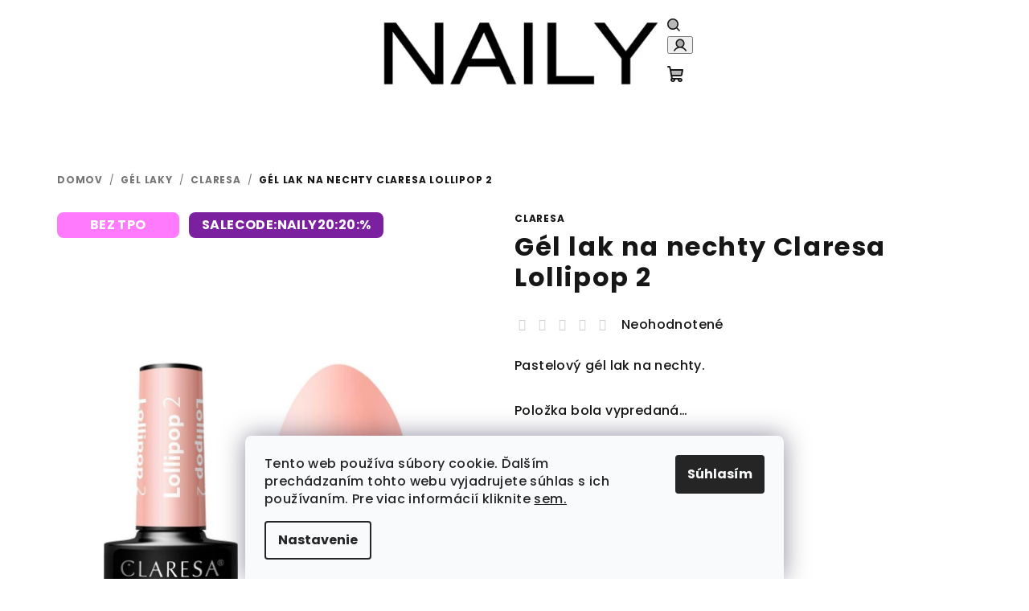

--- FILE ---
content_type: text/html; charset=utf-8
request_url: https://www.naily.sk/claresa/gel-lak-na-nechty-claresa-lollipop-2/
body_size: 35186
content:
<!doctype html><html lang="sk" dir="ltr" class="header-background-light external-fonts-loaded"><head><meta charset="utf-8" /><meta name="viewport" content="width=device-width,initial-scale=1" /><title>Gél lak na nechty Claresa Lollipop 2 - Naily.sk</title><link rel="preconnect" href="https://cdn.myshoptet.com" /><link rel="dns-prefetch" href="https://cdn.myshoptet.com" /><link rel="preload" href="https://cdn.myshoptet.com/prj/dist/master/cms/libs/jquery/jquery-1.11.3.min.js" as="script" /><link href="https://cdn.myshoptet.com/prj/dist/master/cms/templates/frontend_templates/shared/css/font-face/poppins.css" rel="stylesheet"><link href="https://cdn.myshoptet.com/prj/dist/master/shop/dist/font-shoptet-14.css.d90e56d0dd782c13aabd.css" rel="stylesheet"><script>
dataLayer = [];
dataLayer.push({'shoptet' : {
    "pageId": 2005,
    "pageType": "productDetail",
    "currency": "EUR",
    "currencyInfo": {
        "decimalSeparator": ",",
        "exchangeRate": 1,
        "priceDecimalPlaces": 2,
        "symbol": "\u20ac",
        "symbolLeft": 1,
        "thousandSeparator": " "
    },
    "language": "sk",
    "projectId": 181022,
    "product": {
        "id": 15417,
        "guid": "8e311832-8d70-11ec-afd7-0cc47a6c9370",
        "hasVariants": false,
        "codes": [
            {
                "code": 71781
            }
        ],
        "code": "71781",
        "name": "G\u00e9l lak na nechty Claresa Lollipop 2",
        "appendix": "",
        "weight": 0,
        "manufacturer": "Claresa",
        "manufacturerGuid": "1EF53328D35C61508520DA0BA3DED3EE",
        "currentCategory": "G\u00c9L LAKY | CLARESA",
        "currentCategoryGuid": "3eb9f9fb-977d-11eb-a39f-002590dc5efc",
        "defaultCategory": "G\u00c9L LAKY | CLARESA",
        "defaultCategoryGuid": "3eb9f9fb-977d-11eb-a39f-002590dc5efc",
        "currency": "EUR",
        "priceWithVat": 3.98
    },
    "stocks": [
        {
            "id": "ext",
            "title": "Sklad",
            "isDeliveryPoint": 0,
            "visibleOnEshop": 1
        }
    ],
    "cartInfo": {
        "id": null,
        "freeShipping": false,
        "freeShippingFrom": 99.989999999999995,
        "leftToFreeGift": {
            "formattedPrice": "\u20ac3",
            "priceLeft": 3
        },
        "freeGift": false,
        "leftToFreeShipping": {
            "priceLeft": 99.989999999999995,
            "dependOnRegion": 0,
            "formattedPrice": "\u20ac99,99"
        },
        "discountCoupon": [],
        "getNoBillingShippingPrice": {
            "withoutVat": 0,
            "vat": 0,
            "withVat": 0
        },
        "cartItems": [],
        "taxMode": "ORDINARY"
    },
    "cart": [],
    "customer": {
        "priceRatio": 1,
        "priceListId": 1,
        "groupId": null,
        "registered": false,
        "mainAccount": false
    }
}});
dataLayer.push({'cookie_consent' : {
    "marketing": "denied",
    "analytics": "denied"
}});
document.addEventListener('DOMContentLoaded', function() {
    shoptet.consent.onAccept(function(agreements) {
        if (agreements.length == 0) {
            return;
        }
        dataLayer.push({
            'cookie_consent' : {
                'marketing' : (agreements.includes(shoptet.config.cookiesConsentOptPersonalisation)
                    ? 'granted' : 'denied'),
                'analytics': (agreements.includes(shoptet.config.cookiesConsentOptAnalytics)
                    ? 'granted' : 'denied')
            },
            'event': 'cookie_consent'
        });
    });
});
</script>

<!-- Google Tag Manager -->
<script>(function(w,d,s,l,i){w[l]=w[l]||[];w[l].push({'gtm.start':
new Date().getTime(),event:'gtm.js'});var f=d.getElementsByTagName(s)[0],
j=d.createElement(s),dl=l!='dataLayer'?'&l='+l:'';j.async=true;j.src=
'https://www.googletagmanager.com/gtm.js?id='+i+dl;f.parentNode.insertBefore(j,f);
})(window,document,'script','dataLayer','GTM-N69XFKN');</script>
<!-- End Google Tag Manager -->

<meta property="og:type" content="website"><meta property="og:site_name" content="naily.sk"><meta property="og:url" content="https://www.naily.sk/claresa/gel-lak-na-nechty-claresa-lollipop-2/"><meta property="og:title" content="Gél lak na nechty Claresa Lollipop 2 - Naily.sk"><meta name="author" content="Naily.sk"><meta name="web_author" content="Shoptet.sk"><meta name="dcterms.rightsHolder" content="www.naily.sk"><meta name="robots" content="index,follow"><meta property="og:image" content="https://cdn.myshoptet.com/usr/www.naily.sk/user/shop/big/15417_gel-lak-na-nechty-claresa-lollipop-2.jpg?69652eed"><meta property="og:description" content="Gél lak na nechty Claresa Lollipop 2. Pastelový gél lak na nechty. "><meta name="description" content="Gél lak na nechty Claresa Lollipop 2. Pastelový gél lak na nechty. "><meta property="product:price:amount" content="3.98"><meta property="product:price:currency" content="EUR"><style>:root {--color-primary: #FFFFFF;--color-primary-h: 0;--color-primary-s: 0%;--color-primary-l: 100%;--color-primary-hover: #F4CAEF;--color-primary-hover-h: 307;--color-primary-hover-s: 66%;--color-primary-hover-l: 87%;--color-secondary: #161616;--color-secondary-h: 0;--color-secondary-s: 0%;--color-secondary-l: 9%;--color-secondary-hover: #F4CAEF;--color-secondary-hover-h: 307;--color-secondary-hover-s: 66%;--color-secondary-hover-l: 87%;--color-tertiary: #F9F9F9;--color-tertiary-h: 0;--color-tertiary-s: 0%;--color-tertiary-l: 98%;--color-tertiary-hover: #161616;--color-tertiary-hover-h: 0;--color-tertiary-hover-s: 0%;--color-tertiary-hover-l: 9%;--color-header-background: #FFFFFF;--template-font: "Poppins";--template-headings-font: "Poppins";--header-background-url: url("[data-uri]");--cookies-notice-background: #F8FAFB;--cookies-notice-color: #252525;--cookies-notice-button-hover: #27263f;--cookies-notice-link-hover: #3b3a5f;--templates-update-management-preview-mode-content: "Náhľad aktualizácií šablóny je aktívny pre váš prehliadač."}</style>
    
    <link href="https://cdn.myshoptet.com/prj/dist/master/shop/dist/main-14.less.9408774177b75b58fbb0.css" rel="stylesheet" />
                <link href="https://cdn.myshoptet.com/prj/dist/master/shop/dist/mobile-header-v1-14.less.c4f3335c797d6ea362d4.css" rel="stylesheet" />
    
    <script>var shoptet = shoptet || {};</script>
    <script src="https://cdn.myshoptet.com/prj/dist/master/shop/dist/main-3g-header.js.05f199e7fd2450312de2.js"></script>
<!-- User include --><!-- api 427(81) html code header -->
<link rel="stylesheet" href="https://cdn.myshoptet.com/usr/api2.dklab.cz/user/documents/_doplnky/instagram/181022/11/181022_11.css" type="text/css" /><style>
        :root {
            --dklab-instagram-header-color: #000000;  
            --dklab-instagram-header-background: #DDDDDD;  
            --dklab-instagram-font-weight: 700;
            --dklab-instagram-font-size: 180%;
            --dklab-instagram-logoUrl: url(https://cdn.myshoptet.com/usr/api2.dklab.cz/user/documents/_doplnky/instagram/img/logo-duha.png); 
            --dklab-instagram-logo-size-width: 40px;
            --dklab-instagram-logo-size-height: 40px;                        
            --dklab-instagram-hover-content: 0;                        
            --dklab-instagram-padding: 0px;                        
            --dklab-instagram-border-color: #888888;
            
        }
        </style>
<!-- api 428(82) html code header -->
<link rel="stylesheet" href="https://cdn.myshoptet.com/usr/api2.dklab.cz/user/documents/_doplnky/oblibene/181022/7/181022_7.css" type="text/css" /><style>
        :root {
            --dklab-favourites-flag-color: #E91B7D;
            --dklab-favourites-flag-text-color: #FFFFFF;
            --dklab-favourites-add-text-color: #000000;            
            --dklab-favourites-remove-text-color: #E91B7D;            
            --dklab-favourites-add-text-detail-color: #000000;            
            --dklab-favourites-remove-text-detail-color: #E91B7D;            
            --dklab-favourites-header-icon-color: #E91B7D;            
            --dklab-favourites-counter-color: #E91B7D;            
        } </style>
<!-- api 473(125) html code header -->

                <style>
                    #order-billing-methods .radio-wrapper[data-guid="cc606ea0-9b1f-11ed-a84f-002590dc5efc"]:not(.cggooglepay), #order-billing-methods .radio-wrapper[data-guid="cc71e554-9b1f-11ed-a84f-002590dc5efc"]:not(.cggooglepay), #order-billing-methods .radio-wrapper[data-guid="975fd4e1-66d9-11eb-933a-002590dad85e"]:not(.cgapplepay) {
                        display: none;
                    }
                </style>
                <script type="text/javascript">
                    document.addEventListener('DOMContentLoaded', function() {
                        if (getShoptetDataLayer('pageType') === 'billingAndShipping') {
                            
                try {
                    if (window.ApplePaySession && window.ApplePaySession.canMakePayments()) {
                        
                        if (document.querySelector('#order-billing-methods .radio-wrapper[data-guid="975fd4e1-66d9-11eb-933a-002590dad85e"]')) {
                            document.querySelector('#order-billing-methods .radio-wrapper[data-guid="975fd4e1-66d9-11eb-933a-002590dad85e"]').classList.add('cgapplepay');
                        }
                        
                    }
                } catch (err) {} 
            
                            
                const cgBaseCardPaymentMethod = {
                        type: 'CARD',
                        parameters: {
                            allowedAuthMethods: ["PAN_ONLY", "CRYPTOGRAM_3DS"],
                            allowedCardNetworks: [/*"AMEX", "DISCOVER", "INTERAC", "JCB",*/ "MASTERCARD", "VISA"]
                        }
                };
                
                function cgLoadScript(src, callback)
                {
                    var s,
                        r,
                        t;
                    r = false;
                    s = document.createElement('script');
                    s.type = 'text/javascript';
                    s.src = src;
                    s.onload = s.onreadystatechange = function() {
                        if ( !r && (!this.readyState || this.readyState == 'complete') )
                        {
                            r = true;
                            callback();
                        }
                    };
                    t = document.getElementsByTagName('script')[0];
                    t.parentNode.insertBefore(s, t);
                } 
                
                function cgGetGoogleIsReadyToPayRequest() {
                    return Object.assign(
                        {},
                        {
                            apiVersion: 2,
                            apiVersionMinor: 0
                        },
                        {
                            allowedPaymentMethods: [cgBaseCardPaymentMethod]
                        }
                    );
                }

                function onCgGooglePayLoaded() {
                    let paymentsClient = new google.payments.api.PaymentsClient({environment: 'PRODUCTION'});
                    paymentsClient.isReadyToPay(cgGetGoogleIsReadyToPayRequest()).then(function(response) {
                        if (response.result) {
                            
                        if (document.querySelector('#order-billing-methods .radio-wrapper[data-guid="cc606ea0-9b1f-11ed-a84f-002590dc5efc"]')) {
                            document.querySelector('#order-billing-methods .radio-wrapper[data-guid="cc606ea0-9b1f-11ed-a84f-002590dc5efc"]').classList.add('cggooglepay');
                        }
                        

                        if (document.querySelector('#order-billing-methods .radio-wrapper[data-guid="cc71e554-9b1f-11ed-a84f-002590dc5efc"]')) {
                            document.querySelector('#order-billing-methods .radio-wrapper[data-guid="cc71e554-9b1f-11ed-a84f-002590dc5efc"]').classList.add('cggooglepay');
                        }
                        	 	 	 	 	 
                        }
                    })
                    .catch(function(err) {});
                }
                
                cgLoadScript('https://pay.google.com/gp/p/js/pay.js', onCgGooglePayLoaded);
            
                        }
                    });
                </script> 
                
<!-- api 709(355) html code header -->
<script>
  const PWJS = {};
</script>

<script src=https://app.productwidgets.cz/pwjs.js></script>



<!-- api 1004(637) html code header -->
<script>
      window.mehub = window.mehub || {};
      window.mehub.bonus = {
        businessId: 'e964ea9d-e856-4d3f-b38f-184ffca8d09d',
        addonId: 'f8f4c785-31da-41b7-9124-70fde1d4d934'
      }
    </script>
    
<!-- api 2146(1672) html code header -->
<script id='chatway' async='true' src='https://cdn.chatway.app/widget.js?id=UB9aAv4zFU7y'></script>
<!-- service 421(75) html code header -->
<style>
body:not(.template-07):not(.template-09):not(.template-10):not(.template-11):not(.template-12):not(.template-13):not(.template-14) #return-to-top i::before {content: 'a';}
#return-to-top i:before {content: '\e911';}
#return-to-top {
z-index: 99999999;
    position: fixed;
    bottom: 45px;
    right: 20px;
background: rgba(0, 0, 0, 0.7);
    width: 50px;
    height: 50px;
    display: block;
    text-decoration: none;
    -webkit-border-radius: 35px;
    -moz-border-radius: 35px;
    border-radius: 35px;
    display: none;
    -webkit-transition: all 0.3s linear;
    -moz-transition: all 0.3s ease;
    -ms-transition: all 0.3s ease;
    -o-transition: all 0.3s ease;
    transition: all 0.3s ease;
}
#return-to-top i {color: #fff;margin: -10px 0 0 -10px;position: relative;left: 50%;top: 50%;font-size: 19px;-webkit-transition: all 0.3s ease;-moz-transition: all 0.3s ease;-ms-transition: all 0.3s ease;-o-transition: all 0.3s ease;transition: all 0.3s ease;height: 20px;width: 20px;text-align: center;display: block;font-style: normal;}
#return-to-top:hover {
    background: rgba(0, 0, 0, 0.9);
}
#return-to-top:hover i {
    color: #fff;
}
.icon-chevron-up::before {
font-weight: bold;
}
.ordering-process #return-to-top{display: none !important;}
</style>
<!-- service 427(81) html code header -->
<link rel="stylesheet" href="https://cdn.myshoptet.com/usr/api2.dklab.cz/user/documents/_doplnky/instagram/font/instagramplus.css" type="text/css" />

<!-- service 1004(637) html code header -->
<script src="https://mehub-framework.web.app/main.bundle.js?v=1"></script>
<!-- service 1603(1193) html code header -->
<style>
.mobile .p-thumbnail:not(.highlighted):hover::before {
    opacity: 0 !important;
}
</style>
<!-- service 2065(1618) html code header -->
<link rel="stylesheet" href="https://cdn.myshoptet.com/addons/dominikmartini/blog_plus/styles.header.min.css?aedfac0413bd4080d78f101490c6910314848f14">
<!-- service 2322(1835) html code header -->
<link rel="stylesheet" href="https://cdn.myshoptet.com/addons/dominikmartini/product_salecode/styles.header.min.css?1f0482a01621d4a6d7beb5cd811f2e28c64f26c2">
<!-- service 417(71) html code header -->
<style>
@media screen and (max-width: 767px) {
body.sticky-mobile:not(.paxio-merkur):not(.venus) .dropdown {display: none !important;}
body.sticky-mobile:not(.paxio-merkur):not(.venus) .languagesMenu{right: 98px; position: absolute;}
body.sticky-mobile:not(.paxio-merkur):not(.venus) .languagesMenu .caret{display: none !important;}
body.sticky-mobile:not(.paxio-merkur):not(.venus) .languagesMenu.open .languagesMenu__content {display: block;right: 0;left: auto;}
.template-12 #header .site-name {max-width: 40% !important;}
}
@media screen and (-ms-high-contrast: active), (-ms-high-contrast: none) {
.template-12 #header {position: fixed; width: 100%;}
.template-12 #content-wrapper.content-wrapper{padding-top: 80px;}
}
.sticky-mobile #header-image{display: none;}
@media screen and (max-width: 640px) {
.template-04.sticky-mobile #header-cart{position: fixed;top: 3px;right: 92px;}
.template-04.sticky-mobile #header-cart::before {font-size: 32px;}
.template-04.sticky-mobile #header-cart strong{display: none;}
}
@media screen and (min-width: 641px) {
.dklabGarnet #main-wrapper {overflow: visible !important;}
}
.dklabGarnet.sticky-mobile #logo img {top: 0 !important;}
@media screen and (min-width: 768px){
.top-navigation-bar .site-name {display: none;}
}
/*NOVÁ VERZE MOBILNÍ HLAVIČKY*/
@media screen and (max-width: 767px){
.scrolled-down body:not(.ordering-process):not(.search-window-visible) .top-navigation-bar {transform: none !important;}
.scrolled-down body:not(.ordering-process):not(.search-window-visible) #header .site-name {transform: none !important;}
.scrolled-down body:not(.ordering-process):not(.search-window-visible) #header .cart-count {transform: none !important;}
.scrolled-down #header {transform: none !important;}

body.template-11.mobile-header-version-1:not(.paxio-merkur):not(.venus) .top-navigation-bar .site-name{display: none !important;}
body.template-11.mobile-header-version-1:not(.paxio-merkur):not(.venus) #header .cart-count {top: -39px !important;position: absolute !important;}
.template-11.sticky-mobile.mobile-header-version-1 .responsive-tools > a[data-target="search"] {visibility: visible;}
.template-12.mobile-header-version-1 #header{position: fixed !important;}
.template-09.mobile-header-version-1.sticky-mobile .top-nav .subnav-left {visibility: visible;}
}

/*Disco*/
@media screen and (min-width: 768px){
.template-13:not(.jupiter) #header, .template-14 #header{position: sticky;top: 0;z-index: 8;}
.template-14.search-window-visible #header{z-index: 9999;}
body.navigation-hovered::before {z-index: 7;}
/*
.template-13 .top-navigation-bar{z-index: 10000;}
.template-13 .popup-widget {z-index: 10001;}
*/
.scrolled .template-13 #header, .scrolled .template-14 #header{box-shadow: 0 2px 10px rgba(0,0,0,0.1);}
.search-focused::before{z-index: 8;}
.top-navigation-bar{z-index: 9;position: relative;}
.paxio-merkur.top-navigation-menu-visible #header .search-form .form-control {z-index: 1;}
.paxio-merkur.top-navigation-menu-visible .search-form::before {z-index: 1;}
.scrolled .popup-widget.cart-widget {position: fixed;top: 68px !important;}

/* MERKUR */
.paxio-merkur.sticky-mobile.template-11 #oblibeneBtn{line-height: 70px !important;}
}


/* VENUS */
@media screen and (min-width: 768px){
.venus.sticky-mobile:not(.ordering-process) #header {position: fixed !important;width: 100%;transform: none !important;translate: none !important;box-shadow: 0 2px 10px rgba(0,0,0,0.1);visibility: visible !important;opacity: 1 !important;}
.venus.sticky-mobile:not(.ordering-process) .overall-wrapper{padding-top: 160px;}
.venus.sticky-mobile.type-index:not(.ordering-process) .overall-wrapper{padding-top: 85px;}
.venus.sticky-mobile:not(.ordering-process) #content-wrapper.content-wrapper {padding-top: 0 !important;}
}
@media screen and (max-width: 767px){
.template-14 .top-navigation-bar > .site-name{display: none !important;}
.template-14 #header .header-top .header-top-wrapper .site-name{margin: 0;}
}
/* JUPITER */
@media screen and (max-width: 767px){
.scrolled-down body.jupiter:not(.ordering-process):not(.search-window-visible) #header .site-name {-webkit-transform: translateX(-50%) !important;transform: translateX(-50%) !important;}
}
@media screen and (min-width: 768px){
.jupiter.sticky-header #header::after{display: none;}
.jupiter.sticky-header #header{position: fixed; top: 0; width: 100%;z-index: 99;}
.jupiter.sticky-header.ordering-process #header{position: relative;}
.jupiter.sticky-header .overall-wrapper{padding-top: 182px;}
.jupiter.sticky-header.ordering-process .overall-wrapper{padding-top: 0;}
.jupiter.sticky-header #header .header-top {height: 80px;}
}
</style>
<!-- service 428(82) html code header -->
<style>
@font-face {
    font-family: 'oblibene';
    src:  url('https://cdn.myshoptet.com/usr/api2.dklab.cz/user/documents/_doplnky/oblibene/font/oblibene.eot?v1');
    src:  url('https://cdn.myshoptet.com/usr/api2.dklab.cz/user/documents/_doplnky/oblibene/font/oblibene.eot?v1#iefix') format('embedded-opentype'),
    url('https://cdn.myshoptet.com/usr/api2.dklab.cz/user/documents/_doplnky/oblibene/font/oblibene.ttf?v1') format('truetype'),
    url('https://cdn.myshoptet.com/usr/api2.dklab.cz/user/documents/_doplnky/oblibene/font/oblibene.woff?v1') format('woff'),
    url('https://cdn.myshoptet.com/usr/api2.dklab.cz/user/documents/_doplnky/oblibene/font/oblibene.svg?v1') format('svg');
    font-weight: normal;
    font-style: normal;
}
</style>
<script>
var dklabFavIndividual;
</script>
<!-- service 654(301) html code header -->
<!-- Prefetch Pobo Page Builder CDN  -->
<link rel="dns-prefetch" href="https://image.pobo.cz">
<link href="https://cdnjs.cloudflare.com/ajax/libs/lightgallery/2.7.2/css/lightgallery.min.css" rel="stylesheet">
<link href="https://cdnjs.cloudflare.com/ajax/libs/lightgallery/2.7.2/css/lg-thumbnail.min.css" rel="stylesheet">


<!-- © Pobo Page Builder  -->
<script>
 	  window.addEventListener("DOMContentLoaded", function () {
		  var po = document.createElement("script");
		  po.type = "text/javascript";
		  po.async = true;
		  po.dataset.url = "https://www.pobo.cz";
			po.dataset.cdn = "https://image.pobo.space";
      po.dataset.tier = "standard";
      po.fetchpriority = "high";
      po.dataset.key = btoa(window.location.host);
		  po.id = "pobo-asset-url";
      po.platform = "shoptet";
      po.synergy = false;
		  po.src = "https://image.pobo.space/assets/editor.js?v=13";

		  var s = document.getElementsByTagName("script")[0];
		  s.parentNode.insertBefore(po, s);
	  });
</script>





<!-- service 1108(732) html code header -->
<style>
.faq-item label::before{display: none !important;}
.faq-item label + div{display: none;}
.faq-item input:checked + label + div{display: block;padding: 0 20px;}
.faq-item{border: 1px solid #dadada;margin-bottom: 12px;}
.faq-item label{margin: 0 !important;cursor: pointer;padding: 16px 52px 16px 20px !important;width: 100%;color: #222 !important;background-color: #fff;font-size: 20px;position: relative !important;display: inline-block;}
.faq-item:hover{box-shadow: 0 0 10px rgba(0,0,0,0.1);}
.faq-item label::after{content: "\e911" !important;font-family: shoptet !important;right: 20px;position: absolute !important;line-height: 1 !important;font-size: 14px !important;top: 50% !important;margin-top: -8px;-webkit-transform: rotate(180deg) !important;transform: rotate(180deg) !important;background: none !important;color: #222 !important;left: auto !important;}
.faq-item input:checked + label::after{-webkit-transform: rotate(0deg) !important;transform: rotate(0deg) !important;}
.faq-item:not(.not-last){margin-bottom: 12px;}
.faq-item input{display: none;}

body.template-04 .faq-item label::after {content: "\e620" !important;}
</style>
<!-- project html code header -->
<link rel="stylesheet" href="/user/documents/upload/dmartini/naily.min.css?10">

<link rel="apple-touch-icon" sizes="180x180" href="/user/documents/apple-touch-icon.png">
<link rel="icon" type="image/png" sizes="32x32" href="/user/documents/favicon-32x32.png">
<link rel="icon" type="image/png" sizes="16x16" href="/user/documents/favicon-16x16.png">
<link rel="manifest" href="/user/documents/manifest.json">
<link rel="mask-icon" href="/user/documents/safari-pinned-tab.svg" color="#5bbad5">
<link rel="shortcut icon" href="/user/documents/favicon.ico">
<meta name="msapplication-config" content="/user/documents/browserconfig.xml">
<meta name="theme-color" content="#ffffff">

<script data-addon="Cena po zadání slevového kódu" data-author="Dominik Martini">
var product_salecode_config = {
  "sk": {
    "copy_text": "Kód bol skopírováný",
    "text_start": "Vaša cena",
    "text_end": "s kódom",
    "tooltip": "Pre skopírovanie kódu kliknite na pole a potom ho vložte v nákupnom košíku do políčka pre zľavový kupón."
  }
};
</script>
<style data-addon="Cena po zadání slevového kódu" data-author="Dominik Martini">
.dm-coupon-div {
  border: solid 1px #ff85e9 !important;
  border-radius: 9px !important;
  background-color: #ffffff !important;
  color: #000000 !important;
  padding: 6px !important;
  font-size: 17px !important;
} 
.dm-coupon-div span {
  color: #ff85e9 !important;
} 
.dm-coupon-div:before {
  background-color: #ff85e9 !important;
  color: #ffffff !important;
  font-size: 17px !important;
} 
</style>
<!-- /User include --><link rel="canonical" href="https://www.naily.sk/claresa/gel-lak-na-nechty-claresa-lollipop-2/" />    <script>
        var _hwq = _hwq || [];
        _hwq.push(['setKey', '89882F05EC8D299628AE5F5173390EF1']);
        _hwq.push(['setTopPos', '200']);
        _hwq.push(['showWidget', '22']);
        (function() {
            var ho = document.createElement('script');
            ho.src = 'https://sk.im9.cz/direct/i/gjs.php?n=wdgt&sak=89882F05EC8D299628AE5F5173390EF1';
            var s = document.getElementsByTagName('script')[0]; s.parentNode.insertBefore(ho, s);
        })();
    </script>
    <!-- Global site tag (gtag.js) - Google Analytics -->
    <script async src="https://www.googletagmanager.com/gtag/js?id=G-KZYEFSVM3B"></script>
    <script>
        
        window.dataLayer = window.dataLayer || [];
        function gtag(){dataLayer.push(arguments);}
        

                    console.debug('default consent data');

            gtag('consent', 'default', {"ad_storage":"denied","analytics_storage":"denied","ad_user_data":"denied","ad_personalization":"denied","wait_for_update":500});
            dataLayer.push({
                'event': 'default_consent'
            });
        
        gtag('js', new Date());

        
                gtag('config', 'G-KZYEFSVM3B', {"groups":"GA4","send_page_view":false,"content_group":"productDetail","currency":"EUR","page_language":"sk"});
        
                gtag('config', 'AW-827273917');
        
        
        
        
        
                    gtag('event', 'page_view', {"send_to":"GA4","page_language":"sk","content_group":"productDetail","currency":"EUR"});
        
                gtag('set', 'currency', 'EUR');

        gtag('event', 'view_item', {
            "send_to": "UA",
            "items": [
                {
                    "id": "71781",
                    "name": "G\u00e9l lak na nechty Claresa Lollipop 2",
                    "category": "G\u00c9L LAKY \/ CLARESA",
                                        "brand": "Claresa",
                                                            "price": 3.24
                }
            ]
        });
        
        
        
        
        
                    gtag('event', 'view_item', {"send_to":"GA4","page_language":"sk","content_group":"productDetail","value":3.2400000000000002,"currency":"EUR","items":[{"item_id":"71781","item_name":"G\u00e9l lak na nechty Claresa Lollipop 2","item_brand":"Claresa","item_category":"G\u00c9L LAKY","item_category2":"CLARESA","price":3.2400000000000002,"quantity":1,"index":0}]});
        
        
        
        
        
        
        
        document.addEventListener('DOMContentLoaded', function() {
            if (typeof shoptet.tracking !== 'undefined') {
                for (var id in shoptet.tracking.bannersList) {
                    gtag('event', 'view_promotion', {
                        "send_to": "UA",
                        "promotions": [
                            {
                                "id": shoptet.tracking.bannersList[id].id,
                                "name": shoptet.tracking.bannersList[id].name,
                                "position": shoptet.tracking.bannersList[id].position
                            }
                        ]
                    });
                }
            }

            shoptet.consent.onAccept(function(agreements) {
                if (agreements.length !== 0) {
                    console.debug('gtag consent accept');
                    var gtagConsentPayload =  {
                        'ad_storage': agreements.includes(shoptet.config.cookiesConsentOptPersonalisation)
                            ? 'granted' : 'denied',
                        'analytics_storage': agreements.includes(shoptet.config.cookiesConsentOptAnalytics)
                            ? 'granted' : 'denied',
                                                                                                'ad_user_data': agreements.includes(shoptet.config.cookiesConsentOptPersonalisation)
                            ? 'granted' : 'denied',
                        'ad_personalization': agreements.includes(shoptet.config.cookiesConsentOptPersonalisation)
                            ? 'granted' : 'denied',
                        };
                    console.debug('update consent data', gtagConsentPayload);
                    gtag('consent', 'update', gtagConsentPayload);
                    dataLayer.push(
                        { 'event': 'update_consent' }
                    );
                }
            });
        });
    </script>
<script>
    (function(t, r, a, c, k, i, n, g) { t['ROIDataObject'] = k;
    t[k]=t[k]||function(){ (t[k].q=t[k].q||[]).push(arguments) },t[k].c=i;n=r.createElement(a),
    g=r.getElementsByTagName(a)[0];n.async=1;n.src=c;g.parentNode.insertBefore(n,g)
    })(window, document, 'script', '//www.heureka.sk/ocm/sdk.js?source=shoptet&version=2&page=product_detail', 'heureka', 'sk');

    heureka('set_user_consent', 0);
</script>
</head><body class="desktop id-2005 in-claresa template-14 type-product type-detail one-column-body columns-mobile-2 columns-3 smart-labels-active ums_forms_redesign--off ums_a11y_category_page--on ums_discussion_rating_forms--off ums_flags_display_unification--on ums_a11y_login--on mobile-header-version-1"><noscript>
    <style>
        #header {
            padding-top: 0;
            position: relative !important;
            top: 0;
        }
        .header-navigation {
            position: relative !important;
        }
        .overall-wrapper {
            margin: 0 !important;
        }
        body:not(.ready) {
            visibility: visible !important;
        }
    </style>
    <div class="no-javascript">
        <div class="no-javascript__title">Musíte zmeniť nastavenie vášho prehliadača</div>
        <div class="no-javascript__text">Pozrite sa na: <a href="https://www.google.com/support/bin/answer.py?answer=23852">Ako povoliť JavaScript vo vašom prehliadači</a>.</div>
        <div class="no-javascript__text">Ak používate software na blokovanie reklám, možno bude potrebné, aby ste povolili JavaScript z tejto stránky.</div>
        <div class="no-javascript__text">Ďakujeme.</div>
    </div>
</noscript>

        <div id="fb-root"></div>
        <script>
            window.fbAsyncInit = function() {
                FB.init({
//                    appId            : 'your-app-id',
                    autoLogAppEvents : true,
                    xfbml            : true,
                    version          : 'v19.0'
                });
            };
        </script>
        <script async defer crossorigin="anonymous" src="https://connect.facebook.net/sk_SK/sdk.js"></script>
<!-- Google Tag Manager (noscript) -->
<noscript><iframe src="https://www.googletagmanager.com/ns.html?id=GTM-N69XFKN"
height="0" width="0" style="display:none;visibility:hidden"></iframe></noscript>
<!-- End Google Tag Manager (noscript) -->

    <div class="siteCookies siteCookies--bottom siteCookies--light js-siteCookies" role="dialog" data-testid="cookiesPopup" data-nosnippet>
        <div class="siteCookies__form">
            <div class="siteCookies__content">
                <div class="siteCookies__text">
                    Tento web používa súbory cookie. Ďalším prechádzaním tohto webu vyjadrujete súhlas s ich používaním. Pre viac informácií kliknite <a href="/cs/cookies-2/" target="_blank" rel="noopener noreferrer">sem.</a>
                </div>
                <p class="siteCookies__links">
                    <button class="siteCookies__link js-cookies-settings" aria-label="Nastavenia cookies" data-testid="cookiesSettings">Nastavenie</button>
                </p>
            </div>
            <div class="siteCookies__buttonWrap">
                                <button class="siteCookies__button js-cookiesConsentSubmit" value="all" aria-label="Prijať cookies" data-testid="buttonCookiesAccept">Súhlasím</button>
            </div>
        </div>
        <script>
            document.addEventListener("DOMContentLoaded", () => {
                const siteCookies = document.querySelector('.js-siteCookies');
                document.addEventListener("scroll", shoptet.common.throttle(() => {
                    const st = document.documentElement.scrollTop;
                    if (st > 1) {
                        siteCookies.classList.add('siteCookies--scrolled');
                    } else {
                        siteCookies.classList.remove('siteCookies--scrolled');
                    }
                }, 100));
            });
        </script>
    </div>
<a href="#content" class="skip-link sr-only">Prejsť na obsah</a><div class="overall-wrapper"><header id="header">
        <div class="header-top">
            <div class="container navigation-wrapper header-top-wrapper">
                <div class="navigation-tools">
                                    </div>
                <div class="site-name"><a href="/" data-testid="linkWebsiteLogo"><img src="https://cdn.myshoptet.com/usr/www.naily.sk/user/logos/naily_.png" alt="Naily.sk" fetchpriority="low" /></a></div>                <div class="navigation-buttons">
                    <a href="#" class="toggle-window" data-target="search" data-testid="linkSearchIcon"><i class="icon-search"></i><span class="sr-only">Hľadať</span></a>
                                                                                                                                            <button class="top-nav-button top-nav-button-login toggle-window" type="button" data-target="login" aria-haspopup="dialog" aria-expanded="false" aria-controls="login" data-testid="signin">
                                        <i class="icon-login"></i><span class="sr-only">Prihlásenie</span>
                                    </button>
                                                                                                                                
    <a href="/kosik/" class="btn btn-icon toggle-window cart-count" data-target="cart" data-testid="headerCart" rel="nofollow" aria-haspopup="dialog" aria-expanded="false" aria-controls="cart-widget">
        <span class="icon-cart"></span>
                <span class="sr-only">Nákupný košík</span>
        
    
            </a>
                    <a href="#" class="toggle-window" data-target="navigation" data-testid="hamburgerMenu"></a>
                </div>
                <div class="user-action">
                                            <div class="user-action-in">
            <div id="login" class="user-action-login popup-widget login-widget" role="dialog" aria-labelledby="loginHeading">
        <div class="popup-widget-inner">
                            <h2 id="loginHeading">Prihlásenie k vášmu účtu</h2><div id="customerLogin"><form action="/action/Customer/Login/" method="post" id="formLoginIncluded" class="csrf-enabled formLogin" data-testid="formLogin"><input type="hidden" name="referer" value="" /><div class="form-group"><div class="input-wrapper email js-validated-element-wrapper no-label"><input type="email" name="email" class="form-control" autofocus placeholder="E-mailová adresa (napr. jan@novak.sk)" data-testid="inputEmail" autocomplete="email" required /></div></div><div class="form-group"><div class="input-wrapper password js-validated-element-wrapper no-label"><input type="password" name="password" class="form-control" placeholder="Heslo" data-testid="inputPassword" autocomplete="current-password" required /><span class="no-display">Nemôžete vyplniť toto pole</span><input type="text" name="surname" value="" class="no-display" /></div></div><div class="form-group"><div class="login-wrapper"><button type="submit" class="btn btn-secondary btn-text btn-login" data-testid="buttonSubmit">Prihlásiť sa</button><div class="password-helper"><a href="/registracia/" data-testid="signup" rel="nofollow">Nová registrácia</a><a href="/klient/zabudnute-heslo/" rel="nofollow">Zabudnuté heslo</a></div></div></div><div class="social-login-buttons"><div class="social-login-buttons-divider"><span>alebo</span></div><div class="form-group"><a href="/action/Social/login/?provider=Facebook" class="login-btn facebook" rel="nofollow"><span class="login-facebook-icon"><i class="icon-facebook-square"></i></span><strong>Prihlásiť sa cez Facebook</strong></a></div><div class="form-group"><a href="/action/Social/login/?provider=Google" class="login-btn google" rel="nofollow"><span class="login-google-icon"></span><strong>Prihlásiť sa cez Google</strong></a></div></div></form>
</div>                    </div>
    </div>

        <div id="cart-widget" class="user-action-cart popup-widget cart-widget loader-wrapper" data-testid="popupCartWidget" role="dialog" aria-hidden="true">
        <div class="popup-widget-inner cart-widget-inner place-cart-here">
            <div class="loader-overlay">
                <div class="loader"></div>
            </div>
        </div>
    </div>

        <div class="user-action-search popup-widget search-widget search stay-open" itemscope itemtype="https://schema.org/WebSite" data-testid="searchWidget">
        <span href="#" class="search-widget-close toggle-window" data-target="search" data-testid="linkSearchIcon"></span>
        <meta itemprop="headline" content="CLARESA"/><meta itemprop="url" content="https://www.naily.sk"/><meta itemprop="text" content="Gél lak na nechty Claresa Lollipop 2. Pastelový gél lak na nechty.&amp;amp;nbsp;"/>        <form action="/action/ProductSearch/prepareString/" method="post"
    id="formSearchForm" class="search-form compact-form js-search-main"
    itemprop="potentialAction" itemscope itemtype="https://schema.org/SearchAction" data-testid="searchForm">
    <fieldset>
        <meta itemprop="target"
            content="https://www.naily.sk/vyhladavanie/?string={string}"/>
        <input type="hidden" name="language" value="sk"/>
        
    <span class="search-form-input-group">
        
    <span class="search-input-icon" aria-hidden="true"></span>

<input
    type="search"
    name="string"
        class="query-input form-control search-input js-search-input"
    placeholder="Napíšte, čo hľadáte"
    autocomplete="off"
    required
    itemprop="query-input"
    aria-label="Vyhľadávanie"
    data-testid="searchInput"
>
        <button type="submit" class="btn btn-default search-button" data-testid="searchBtn">Hľadať</button>
    </span>

    </fieldset>
</form>
    </div>
</div>
                                    </div>
            </div>
        </div>
        <div class="header-bottom">
            <div class="navigation-wrapper header-bottom-wrapper">
                <nav id="navigation" aria-label="Hlavné menu" data-collapsible="true"><div class="navigation-in menu"><ul class="menu-level-1" role="menubar" data-testid="headerMenuItems"><li class="menu-item-1790" role="none"><a href="/novinky-3/" data-testid="headerMenuItem" role="menuitem" aria-expanded="false"><b>NOVINKY</b></a></li>
<li class="menu-item-2250" role="none"><a href="/bestseller/" data-testid="headerMenuItem" role="menuitem" aria-expanded="false"><b>BESTSELLER</b></a></li>
<li class="menu-item-1635 ext" role="none"><a href="/akrygely/" data-testid="headerMenuItem" role="menuitem" aria-haspopup="true" aria-expanded="false"><b>AKRYGÉLY</b><span class="submenu-arrow"></span></a><ul class="menu-level-2" aria-label="AKRYGÉLY" tabindex="-1" role="menu"><li class="menu-item-2160" role="none"><a href="/akrygely--polygely/" class="menu-image" data-testid="headerMenuItem" tabindex="-1" aria-hidden="true"><img src="data:image/svg+xml,%3Csvg%20width%3D%22140%22%20height%3D%22100%22%20xmlns%3D%22http%3A%2F%2Fwww.w3.org%2F2000%2Fsvg%22%3E%3C%2Fsvg%3E" alt="" aria-hidden="true" width="140" height="100"  data-src="https://cdn.myshoptet.com/usr/www.naily.sk/user/categories/thumb/akryg__ly.png" fetchpriority="low" /></a><div><a href="/akrygely--polygely/" data-testid="headerMenuItem" role="menuitem"><span>Akrygély (Polygély)</span></a>
                        </div></li><li class="menu-item-2163" role="none"><a href="/liquid/" class="menu-image" data-testid="headerMenuItem" tabindex="-1" aria-hidden="true"><img src="data:image/svg+xml,%3Csvg%20width%3D%22140%22%20height%3D%22100%22%20xmlns%3D%22http%3A%2F%2Fwww.w3.org%2F2000%2Fsvg%22%3E%3C%2Fsvg%3E" alt="" aria-hidden="true" width="140" height="100"  data-src="https://cdn.myshoptet.com/usr/www.naily.sk/user/categories/thumb/liquid.png" fetchpriority="low" /></a><div><a href="/liquid/" data-testid="headerMenuItem" role="menuitem"><span>Liquid</span></a>
                        </div></li><li class="menu-item-2166" role="none"><a href="/pomocky-2/" class="menu-image" data-testid="headerMenuItem" tabindex="-1" aria-hidden="true"><img src="data:image/svg+xml,%3Csvg%20width%3D%22140%22%20height%3D%22100%22%20xmlns%3D%22http%3A%2F%2Fwww.w3.org%2F2000%2Fsvg%22%3E%3C%2Fsvg%3E" alt="" aria-hidden="true" width="140" height="100"  data-src="https://cdn.myshoptet.com/usr/www.naily.sk/user/categories/thumb/obojstrann_____tetec_na_polyg__l___akryg__l.jpg" fetchpriority="low" /></a><div><a href="/pomocky-2/" data-testid="headerMenuItem" role="menuitem"><span>Pomôcky</span></a>
                        </div></li><li class="menu-item-2211" role="none"><a href="/dual-formy/" class="menu-image" data-testid="headerMenuItem" tabindex="-1" aria-hidden="true"><img src="data:image/svg+xml,%3Csvg%20width%3D%22140%22%20height%3D%22100%22%20xmlns%3D%22http%3A%2F%2Fwww.w3.org%2F2000%2Fsvg%22%3E%3C%2Fsvg%3E" alt="" aria-hidden="true" width="140" height="100"  data-src="https://cdn.myshoptet.com/usr/www.naily.sk/user/categories/thumb/n__vrh_bez_n__zvu.png" fetchpriority="low" /></a><div><a href="/dual-formy/" data-testid="headerMenuItem" role="menuitem"><span>DUAL Formy</span></a>
                        </div></li></ul></li>
<li class="menu-item-711 ext" role="none"><a href="/gel/" data-testid="headerMenuItem" role="menuitem" aria-haspopup="true" aria-expanded="false"><b>GÉLY</b><span class="submenu-arrow"></span></a><ul class="menu-level-2" aria-label="GÉLY" tabindex="-1" role="menu"><li class="menu-item-2017" role="none"><a href="/stavebne-gely-claresa/" class="menu-image" data-testid="headerMenuItem" tabindex="-1" aria-hidden="true"><img src="data:image/svg+xml,%3Csvg%20width%3D%22140%22%20height%3D%22100%22%20xmlns%3D%22http%3A%2F%2Fwww.w3.org%2F2000%2Fsvg%22%3E%3C%2Fsvg%3E" alt="" aria-hidden="true" width="140" height="100"  data-src="https://cdn.myshoptet.com/usr/www.naily.sk/user/categories/thumb/gelyclaresa_.png" fetchpriority="low" /></a><div><a href="/stavebne-gely-claresa/" data-testid="headerMenuItem" role="menuitem"><span>CLARESA</span></a>
                        </div></li><li class="menu-item-2071" role="none"><a href="/stavebne-gely-palu/" class="menu-image" data-testid="headerMenuItem" tabindex="-1" aria-hidden="true"><img src="data:image/svg+xml,%3Csvg%20width%3D%22140%22%20height%3D%22100%22%20xmlns%3D%22http%3A%2F%2Fwww.w3.org%2F2000%2Fsvg%22%3E%3C%2Fsvg%3E" alt="" aria-hidden="true" width="140" height="100"  data-src="https://cdn.myshoptet.com/usr/www.naily.sk/user/categories/thumb/palu.png" fetchpriority="low" /></a><div><a href="/stavebne-gely-palu/" data-testid="headerMenuItem" role="menuitem"><span>PALU</span></a>
                        </div></li><li class="menu-item-2142" role="none"><a href="/clavier/" class="menu-image" data-testid="headerMenuItem" tabindex="-1" aria-hidden="true"><img src="data:image/svg+xml,%3Csvg%20width%3D%22140%22%20height%3D%22100%22%20xmlns%3D%22http%3A%2F%2Fwww.w3.org%2F2000%2Fsvg%22%3E%3C%2Fsvg%3E" alt="" aria-hidden="true" width="140" height="100"  data-src="https://cdn.myshoptet.com/usr/www.naily.sk/user/categories/thumb/clavier_gel.jpg" fetchpriority="low" /></a><div><a href="/clavier/" data-testid="headerMenuItem" role="menuitem"><span>Clavier</span></a>
                        </div></li><li class="menu-item-2217 has-third-level" role="none"><a href="/makear-2/" class="menu-image" data-testid="headerMenuItem" tabindex="-1" aria-hidden="true"><img src="data:image/svg+xml,%3Csvg%20width%3D%22140%22%20height%3D%22100%22%20xmlns%3D%22http%3A%2F%2Fwww.w3.org%2F2000%2Fsvg%22%3E%3C%2Fsvg%3E" alt="" aria-hidden="true" width="140" height="100"  data-src="https://cdn.myshoptet.com/usr/www.naily.sk/user/categories/thumb/gely_makeear.png" fetchpriority="low" /></a><div><a href="/makear-2/" data-testid="headerMenuItem" role="menuitem"><span>MAKEAR</span></a>
                                                    <ul class="menu-level-3" role="menu">
                                                                    <li class="menu-item-2172" role="none">
                                        <a href="/gel-go-makear/" data-testid="headerMenuItem" role="menuitem">
                                            GEL&amp;GO MAKEAR</a>                                    </li>
                                                                    <li class="menu-item-2181" role="none">
                                        <a href="/geltix-thixotropic-makear/" data-testid="headerMenuItem" role="menuitem">
                                            GELTIX THIXOTROPIC MAKEAR</a>                                    </li>
                                                                    <li class="menu-item-2262" role="none">
                                        <a href="/jelly-go/" data-testid="headerMenuItem" role="menuitem">
                                            JELLY&amp;GO</a>                                    </li>
                                                                    <li class="menu-item-2543" role="none">
                                        <a href="/challengel/" data-testid="headerMenuItem" role="menuitem">
                                            Challengel</a>                                    </li>
                                                            </ul>
                        </div></li><li class="menu-item-2011" role="none"><a href="/gel-in-bottle/" class="menu-image" data-testid="headerMenuItem" tabindex="-1" aria-hidden="true"><img src="data:image/svg+xml,%3Csvg%20width%3D%22140%22%20height%3D%22100%22%20xmlns%3D%22http%3A%2F%2Fwww.w3.org%2F2000%2Fsvg%22%3E%3C%2Fsvg%3E" alt="" aria-hidden="true" width="140" height="100"  data-src="https://cdn.myshoptet.com/usr/www.naily.sk/user/categories/thumb/palu_.png" fetchpriority="low" /></a><div><a href="/gel-in-bottle/" data-testid="headerMenuItem" role="menuitem"><span>Gel in Bottle</span></a>
                        </div></li><li class="menu-item-1853" role="none"><a href="/gely-na-zdobenie-nechtov/" class="menu-image" data-testid="headerMenuItem" tabindex="-1" aria-hidden="true"><img src="data:image/svg+xml,%3Csvg%20width%3D%22140%22%20height%3D%22100%22%20xmlns%3D%22http%3A%2F%2Fwww.w3.org%2F2000%2Fsvg%22%3E%3C%2Fsvg%3E" alt="" aria-hidden="true" width="140" height="100"  data-src="https://cdn.myshoptet.com/usr/www.naily.sk/user/categories/thumb/art_gely.png" fetchpriority="low" /></a><div><a href="/gely-na-zdobenie-nechtov/" data-testid="headerMenuItem" role="menuitem"><span>Gély na zdobenie nechtov </span></a>
                        </div></li><li class="menu-item-2315" role="none"><a href="/brush-up-2/" class="menu-image" data-testid="headerMenuItem" tabindex="-1" aria-hidden="true"><img src="data:image/svg+xml,%3Csvg%20width%3D%22140%22%20height%3D%22100%22%20xmlns%3D%22http%3A%2F%2Fwww.w3.org%2F2000%2Fsvg%22%3E%3C%2Fsvg%3E" alt="" aria-hidden="true" width="140" height="100"  data-src="https://cdn.myshoptet.com/usr/www.naily.sk/user/categories/thumb/brushup_gel_.png" fetchpriority="low" /></a><div><a href="/brush-up-2/" data-testid="headerMenuItem" role="menuitem"><span>BRUSH UP!</span></a>
                        </div></li><li class="menu-item-2318" role="none"><a href="/molly-lac-2/" class="menu-image" data-testid="headerMenuItem" tabindex="-1" aria-hidden="true"><img src="data:image/svg+xml,%3Csvg%20width%3D%22140%22%20height%3D%22100%22%20xmlns%3D%22http%3A%2F%2Fwww.w3.org%2F2000%2Fsvg%22%3E%3C%2Fsvg%3E" alt="" aria-hidden="true" width="140" height="100"  data-src="https://cdn.myshoptet.com/usr/www.naily.sk/user/categories/thumb/molly_lac_.png" fetchpriority="low" /></a><div><a href="/molly-lac-2/" data-testid="headerMenuItem" role="menuitem"><span>Molly Lac</span></a>
                        </div></li><li class="menu-item-2558" role="none"><a href="/dnka-3/" class="menu-image" data-testid="headerMenuItem" tabindex="-1" aria-hidden="true"><img src="data:image/svg+xml,%3Csvg%20width%3D%22140%22%20height%3D%22100%22%20xmlns%3D%22http%3A%2F%2Fwww.w3.org%2F2000%2Fsvg%22%3E%3C%2Fsvg%3E" alt="" aria-hidden="true" width="140" height="100"  data-src="https://cdn.myshoptet.com/usr/www.naily.sk/user/categories/thumb/dnka_jelly_gel_15ml_0002_vanilla-1.jpeg" fetchpriority="low" /></a><div><a href="/dnka-3/" data-testid="headerMenuItem" role="menuitem"><span>DNKA</span></a>
                        </div></li></ul></li>
<li class="menu-item-765 ext" role="none"><a href="/base-top/" data-testid="headerMenuItem" role="menuitem" aria-haspopup="true" aria-expanded="false"><b>BASE &amp; TOP</b><span class="submenu-arrow"></span></a><ul class="menu-level-2" aria-label="BASE &amp; TOP" tabindex="-1" role="menu"><li class="menu-item-1814" role="none"><a href="/podkladove-bazy-clear/" class="menu-image" data-testid="headerMenuItem" tabindex="-1" aria-hidden="true"><img src="data:image/svg+xml,%3Csvg%20width%3D%22140%22%20height%3D%22100%22%20xmlns%3D%22http%3A%2F%2Fwww.w3.org%2F2000%2Fsvg%22%3E%3C%2Fsvg%3E" alt="" aria-hidden="true" width="140" height="100"  data-src="https://cdn.myshoptet.com/usr/www.naily.sk/user/categories/thumb/s.png" fetchpriority="low" /></a><div><a href="/podkladove-bazy-clear/" data-testid="headerMenuItem" role="menuitem"><span>Podkladové Bázy Clear</span></a>
                        </div></li><li class="menu-item-2128 has-third-level" role="none"><a href="/kaucukove-podkladove-bazy-rubber-base/" class="menu-image" data-testid="headerMenuItem" tabindex="-1" aria-hidden="true"><img src="data:image/svg+xml,%3Csvg%20width%3D%22140%22%20height%3D%22100%22%20xmlns%3D%22http%3A%2F%2Fwww.w3.org%2F2000%2Fsvg%22%3E%3C%2Fsvg%3E" alt="" aria-hidden="true" width="140" height="100"  data-src="https://cdn.myshoptet.com/usr/www.naily.sk/user/categories/thumb/rubber_base.png" fetchpriority="low" /></a><div><a href="/kaucukove-podkladove-bazy-rubber-base/" data-testid="headerMenuItem" role="menuitem"><span>Cover RUBBER BASE</span></a>
                                                    <ul class="menu-level-3" role="menu">
                                                                    <li class="menu-item-2597" role="none">
                                        <a href="/glitrove/" data-testid="headerMenuItem" role="menuitem">
                                            Glitrové</a>                                    </li>
                                                                    <li class="menu-item-2600" role="none">
                                        <a href="/reflexne/" data-testid="headerMenuItem" role="menuitem">
                                            Reflexné</a>                                    </li>
                                                                    <li class="menu-item-2615" role="none">
                                        <a href="/efektove/" data-testid="headerMenuItem" role="menuitem">
                                            Efektové</a>                                    </li>
                                                                    <li class="menu-item-2603" role="none">
                                        <a href="/farebne/" data-testid="headerMenuItem" role="menuitem">
                                            Farebné</a>                                    </li>
                                                                    <li class="menu-item-2609" role="none">
                                        <a href="/pink-nude/" data-testid="headerMenuItem" role="menuitem">
                                            Pink + Nude</a>                                    </li>
                                                                    <li class="menu-item-2612" role="none">
                                        <a href="/milky-mliecne/" data-testid="headerMenuItem" role="menuitem">
                                            Milky - mliečne</a>                                    </li>
                                                            </ul>
                        </div></li><li class="menu-item-1820 has-third-level" role="none"><a href="/zaverecne-topy/" class="menu-image" data-testid="headerMenuItem" tabindex="-1" aria-hidden="true"><img src="data:image/svg+xml,%3Csvg%20width%3D%22140%22%20height%3D%22100%22%20xmlns%3D%22http%3A%2F%2Fwww.w3.org%2F2000%2Fsvg%22%3E%3C%2Fsvg%3E" alt="" aria-hidden="true" width="140" height="100"  data-src="https://cdn.myshoptet.com/usr/www.naily.sk/user/categories/thumb/s-1.png" fetchpriority="low" /></a><div><a href="/zaverecne-topy/" data-testid="headerMenuItem" role="menuitem"><span>Záverečné Topy</span></a>
                                                    <ul class="menu-level-3" role="menu">
                                                                    <li class="menu-item-2618" role="none">
                                        <a href="/topy-s-leskom/" data-testid="headerMenuItem" role="menuitem">
                                            S leskom</a>                                    </li>
                                                                    <li class="menu-item-2624" role="none">
                                        <a href="/matne-topy/" data-testid="headerMenuItem" role="menuitem">
                                            Matné</a>                                    </li>
                                                                    <li class="menu-item-2621" role="none">
                                        <a href="/farebne-topy/" data-testid="headerMenuItem" role="menuitem">
                                            Farebné</a>                                    </li>
                                                                    <li class="menu-item-2627" role="none">
                                        <a href="/efektove-2/" data-testid="headerMenuItem" role="menuitem">
                                            Efektové</a>                                    </li>
                                                            </ul>
                        </div></li></ul></li>
<li class="menu-item-690 ext" role="none"><a href="/gel-laky/" data-testid="headerMenuItem" role="menuitem" aria-haspopup="true" aria-expanded="false"><b>GÉL LAKY</b><span class="submenu-arrow"></span></a><ul class="menu-level-2" aria-label="GÉL LAKY" tabindex="-1" role="menu"><li class="menu-item-2312" role="none"><a href="/brush-up/" class="menu-image" data-testid="headerMenuItem" tabindex="-1" aria-hidden="true"><img src="data:image/svg+xml,%3Csvg%20width%3D%22140%22%20height%3D%22100%22%20xmlns%3D%22http%3A%2F%2Fwww.w3.org%2F2000%2Fsvg%22%3E%3C%2Fsvg%3E" alt="" aria-hidden="true" width="140" height="100"  data-src="https://cdn.myshoptet.com/usr/www.naily.sk/user/categories/thumb/gel_lak_.png" fetchpriority="low" /></a><div><a href="/brush-up/" data-testid="headerMenuItem" role="menuitem"><span>BRUSH UP!</span></a>
                        </div></li><li class="menu-item-2005 active" role="none"><a href="/claresa/" class="menu-image" data-testid="headerMenuItem" tabindex="-1" aria-hidden="true"><img src="data:image/svg+xml,%3Csvg%20width%3D%22140%22%20height%3D%22100%22%20xmlns%3D%22http%3A%2F%2Fwww.w3.org%2F2000%2Fsvg%22%3E%3C%2Fsvg%3E" alt="" aria-hidden="true" width="140" height="100"  data-src="https://cdn.myshoptet.com/usr/www.naily.sk/user/categories/thumb/claresa.png" fetchpriority="low" /></a><div><a href="/claresa/" data-testid="headerMenuItem" role="menuitem"><span>CLARESA</span></a>
                        </div></li><li class="menu-item-2092 has-third-level" role="none"><a href="/clavier-2/" class="menu-image" data-testid="headerMenuItem" tabindex="-1" aria-hidden="true"><img src="data:image/svg+xml,%3Csvg%20width%3D%22140%22%20height%3D%22100%22%20xmlns%3D%22http%3A%2F%2Fwww.w3.org%2F2000%2Fsvg%22%3E%3C%2Fsvg%3E" alt="" aria-hidden="true" width="140" height="100"  data-src="https://cdn.myshoptet.com/usr/www.naily.sk/user/categories/thumb/clavier_pro_hybrid_.png" fetchpriority="low" /></a><div><a href="/clavier-2/" data-testid="headerMenuItem" role="menuitem"><span>Clavier</span></a>
                                                    <ul class="menu-level-3" role="menu">
                                                                    <li class="menu-item-2077" role="none">
                                        <a href="/clavier-prohybrid/" data-testid="headerMenuItem" role="menuitem">
                                            Clavier ProHybrid</a>                                    </li>
                                                                    <li class="menu-item-2104" role="none">
                                        <a href="/clavier-luxury/" data-testid="headerMenuItem" role="menuitem">
                                            Clavier Luxury</a>                                    </li>
                                                            </ul>
                        </div></li><li class="menu-item-1700" role="none"><a href="/molly-lac/" class="menu-image" data-testid="headerMenuItem" tabindex="-1" aria-hidden="true"><img src="data:image/svg+xml,%3Csvg%20width%3D%22140%22%20height%3D%22100%22%20xmlns%3D%22http%3A%2F%2Fwww.w3.org%2F2000%2Fsvg%22%3E%3C%2Fsvg%3E" alt="" aria-hidden="true" width="140" height="100"  data-src="https://cdn.myshoptet.com/usr/www.naily.sk/user/categories/thumb/molly_lac.png" fetchpriority="low" /></a><div><a href="/molly-lac/" data-testid="headerMenuItem" role="menuitem"><span>Molly Lac </span></a>
                        </div></li><li class="menu-item-2035" role="none"><a href="/sunone/" class="menu-image" data-testid="headerMenuItem" tabindex="-1" aria-hidden="true"><img src="data:image/svg+xml,%3Csvg%20width%3D%22140%22%20height%3D%22100%22%20xmlns%3D%22http%3A%2F%2Fwww.w3.org%2F2000%2Fsvg%22%3E%3C%2Fsvg%3E" alt="" aria-hidden="true" width="140" height="100"  data-src="https://cdn.myshoptet.com/usr/www.naily.sk/user/categories/thumb/sunone_gel_laky_.png" fetchpriority="low" /></a><div><a href="/sunone/" data-testid="headerMenuItem" role="menuitem"><span>SUNONE</span></a>
                        </div></li><li class="menu-item-2154" role="none"><a href="/palu/" class="menu-image" data-testid="headerMenuItem" tabindex="-1" aria-hidden="true"><img src="data:image/svg+xml,%3Csvg%20width%3D%22140%22%20height%3D%22100%22%20xmlns%3D%22http%3A%2F%2Fwww.w3.org%2F2000%2Fsvg%22%3E%3C%2Fsvg%3E" alt="" aria-hidden="true" width="140" height="100"  data-src="https://cdn.myshoptet.com/usr/www.naily.sk/user/categories/thumb/s-3.png" fetchpriority="low" /></a><div><a href="/palu/" data-testid="headerMenuItem" role="menuitem"><span>PALU</span></a>
                        </div></li><li class="menu-item-2175" role="none"><a href="/makear/" class="menu-image" data-testid="headerMenuItem" tabindex="-1" aria-hidden="true"><img src="data:image/svg+xml,%3Csvg%20width%3D%22140%22%20height%3D%22100%22%20xmlns%3D%22http%3A%2F%2Fwww.w3.org%2F2000%2Fsvg%22%3E%3C%2Fsvg%3E" alt="" aria-hidden="true" width="140" height="100"  data-src="https://cdn.myshoptet.com/usr/www.naily.sk/user/categories/thumb/_pink_crb09_a.png" fetchpriority="low" /></a><div><a href="/makear/" data-testid="headerMenuItem" role="menuitem"><span>MAKEAR</span></a>
                        </div></li><li class="menu-item-780" role="none"><a href="/odstranenie-gel-laku/" class="menu-image" data-testid="headerMenuItem" tabindex="-1" aria-hidden="true"><img src="data:image/svg+xml,%3Csvg%20width%3D%22140%22%20height%3D%22100%22%20xmlns%3D%22http%3A%2F%2Fwww.w3.org%2F2000%2Fsvg%22%3E%3C%2Fsvg%3E" alt="" aria-hidden="true" width="140" height="100"  data-src="https://cdn.myshoptet.com/usr/www.naily.sk/user/categories/thumb/klipy_na_gel_lak_.png" fetchpriority="low" /></a><div><a href="/odstranenie-gel-laku/" data-testid="headerMenuItem" role="menuitem"><span>Odstránenie Gél laku</span></a>
                        </div></li><li class="menu-item-2271" role="none"><a href="/saute-nails-2/" class="menu-image" data-testid="headerMenuItem" tabindex="-1" aria-hidden="true"><img src="data:image/svg+xml,%3Csvg%20width%3D%22140%22%20height%3D%22100%22%20xmlns%3D%22http%3A%2F%2Fwww.w3.org%2F2000%2Fsvg%22%3E%3C%2Fsvg%3E" alt="" aria-hidden="true" width="140" height="100"  data-src="https://cdn.myshoptet.com/usr/www.naily.sk/user/categories/thumb/saute.png" fetchpriority="low" /></a><div><a href="/saute-nails-2/" data-testid="headerMenuItem" role="menuitem"><span>Saute Nails</span></a>
                        </div></li><li class="menu-item-2300" role="none"><a href="/gel-in-bottle-2/" class="menu-image" data-testid="headerMenuItem" tabindex="-1" aria-hidden="true"><img src="data:image/svg+xml,%3Csvg%20width%3D%22140%22%20height%3D%22100%22%20xmlns%3D%22http%3A%2F%2Fwww.w3.org%2F2000%2Fsvg%22%3E%3C%2Fsvg%3E" alt="" aria-hidden="true" width="140" height="100"  data-src="https://cdn.myshoptet.com/usr/www.naily.sk/user/categories/thumb/palu_-1.png" fetchpriority="low" /></a><div><a href="/gel-in-bottle-2/" data-testid="headerMenuItem" role="menuitem"><span>Gel in bottle</span></a>
                        </div></li><li class="menu-item-2309" role="none"><a href="/moyra-2/" class="menu-image" data-testid="headerMenuItem" tabindex="-1" aria-hidden="true"><img src="data:image/svg+xml,%3Csvg%20width%3D%22140%22%20height%3D%22100%22%20xmlns%3D%22http%3A%2F%2Fwww.w3.org%2F2000%2Fsvg%22%3E%3C%2Fsvg%3E" alt="" aria-hidden="true" width="140" height="100"  data-src="https://cdn.myshoptet.com/usr/www.naily.sk/user/categories/thumb/moyra_mini_g__l_lak_magnetic_509.png" fetchpriority="low" /></a><div><a href="/moyra-2/" data-testid="headerMenuItem" role="menuitem"><span>Moyra</span></a>
                        </div></li><li class="menu-item-2552" role="none"><a href="/dnka-2/" class="menu-image" data-testid="headerMenuItem" tabindex="-1" aria-hidden="true"><img src="data:image/svg+xml,%3Csvg%20width%3D%22140%22%20height%3D%22100%22%20xmlns%3D%22http%3A%2F%2Fwww.w3.org%2F2000%2Fsvg%22%3E%3C%2Fsvg%3E" alt="" aria-hidden="true" width="140" height="100"  data-src="https://cdn.myshoptet.com/usr/www.naily.sk/user/categories/thumb/dnka_top.png" fetchpriority="low" /></a><div><a href="/dnka-2/" data-testid="headerMenuItem" role="menuitem"><span>DNKA</span></a>
                        </div></li></ul></li>
<li class="menu-item-792 ext" role="none"><a href="/nail-art/" data-testid="headerMenuItem" role="menuitem" aria-haspopup="true" aria-expanded="false"><b>NAIL ART</b><span class="submenu-arrow"></span></a><ul class="menu-level-2" aria-label="NAIL ART" tabindex="-1" role="menu"><li class="menu-item-795 has-third-level" role="none"><a href="/peciatkovanie-nechtov/" class="menu-image" data-testid="headerMenuItem" tabindex="-1" aria-hidden="true"><img src="data:image/svg+xml,%3Csvg%20width%3D%22140%22%20height%3D%22100%22%20xmlns%3D%22http%3A%2F%2Fwww.w3.org%2F2000%2Fsvg%22%3E%3C%2Fsvg%3E" alt="" aria-hidden="true" width="140" height="100"  data-src="https://cdn.myshoptet.com/usr/www.naily.sk/user/categories/thumb/eciatk.png" fetchpriority="low" /></a><div><a href="/peciatkovanie-nechtov/" data-testid="headerMenuItem" role="menuitem"><span>PEČIATKOVANIE NECHTOV</span></a>
                                                    <ul class="menu-level-3" role="menu">
                                                                    <li class="menu-item-852" role="none">
                                        <a href="/dosticky-na-peciatkovanie/" data-testid="headerMenuItem" role="menuitem">
                                            Doštičky na pečiatkovanie</a>                                    </li>
                                                                    <li class="menu-item-846" role="none">
                                        <a href="/laky-a-gely-na-peciatkovanie/" data-testid="headerMenuItem" role="menuitem">
                                            Laky a gély na pečiatkovanie</a>                                    </li>
                                                                    <li class="menu-item-849" role="none">
                                        <a href="/peciatky/" data-testid="headerMenuItem" role="menuitem">
                                            Pečiatky</a>                                    </li>
                                                                    <li class="menu-item-2208" role="none">
                                        <a href="/pomocky-3/" data-testid="headerMenuItem" role="menuitem">
                                            Pomôcky</a>                                    </li>
                                                            </ul>
                        </div></li><li class="menu-item-946" role="none"><a href="/glitre-na-nechty-2/" class="menu-image" data-testid="headerMenuItem" tabindex="-1" aria-hidden="true"><img src="data:image/svg+xml,%3Csvg%20width%3D%22140%22%20height%3D%22100%22%20xmlns%3D%22http%3A%2F%2Fwww.w3.org%2F2000%2Fsvg%22%3E%3C%2Fsvg%3E" alt="" aria-hidden="true" width="140" height="100"  data-src="https://cdn.myshoptet.com/usr/www.naily.sk/user/categories/thumb/glitre.png" fetchpriority="low" /></a><div><a href="/glitre-na-nechty-2/" data-testid="headerMenuItem" role="menuitem"><span>Glitre na nechty</span></a>
                        </div></li><li class="menu-item-837" role="none"><a href="/prach-na-zdobenie-nechtov/" class="menu-image" data-testid="headerMenuItem" tabindex="-1" aria-hidden="true"><img src="data:image/svg+xml,%3Csvg%20width%3D%22140%22%20height%3D%22100%22%20xmlns%3D%22http%3A%2F%2Fwww.w3.org%2F2000%2Fsvg%22%3E%3C%2Fsvg%3E" alt="" aria-hidden="true" width="140" height="100"  data-src="https://cdn.myshoptet.com/usr/www.naily.sk/user/categories/thumb/lest.png" fetchpriority="low" /></a><div><a href="/prach-na-zdobenie-nechtov/" data-testid="headerMenuItem" role="menuitem"><span>Prach na zdobenie nechtov</span></a>
                        </div></li><li class="menu-item-840" role="none"><a href="/kamienky/" class="menu-image" data-testid="headerMenuItem" tabindex="-1" aria-hidden="true"><img src="data:image/svg+xml,%3Csvg%20width%3D%22140%22%20height%3D%22100%22%20xmlns%3D%22http%3A%2F%2Fwww.w3.org%2F2000%2Fsvg%22%3E%3C%2Fsvg%3E" alt="" aria-hidden="true" width="140" height="100"  data-src="https://cdn.myshoptet.com/usr/www.naily.sk/user/categories/thumb/amienky_.png" fetchpriority="low" /></a><div><a href="/kamienky/" data-testid="headerMenuItem" role="menuitem"><span>Kamienky</span></a>
                        </div></li><li class="menu-item-816" role="none"><a href="/folie-na-nechty/" class="menu-image" data-testid="headerMenuItem" tabindex="-1" aria-hidden="true"><img src="data:image/svg+xml,%3Csvg%20width%3D%22140%22%20height%3D%22100%22%20xmlns%3D%22http%3A%2F%2Fwww.w3.org%2F2000%2Fsvg%22%3E%3C%2Fsvg%3E" alt="" aria-hidden="true" width="140" height="100"  data-src="https://cdn.myshoptet.com/usr/www.naily.sk/user/categories/thumb/folie_na_nechty.png" fetchpriority="low" /></a><div><a href="/folie-na-nechty/" data-testid="headerMenuItem" role="menuitem"><span>Fólie na nechty</span></a>
                        </div></li><li class="menu-item-813" role="none"><a href="/nalepky/" class="menu-image" data-testid="headerMenuItem" tabindex="-1" aria-hidden="true"><img src="data:image/svg+xml,%3Csvg%20width%3D%22140%22%20height%3D%22100%22%20xmlns%3D%22http%3A%2F%2Fwww.w3.org%2F2000%2Fsvg%22%3E%3C%2Fsvg%3E" alt="" aria-hidden="true" width="140" height="100"  data-src="https://cdn.myshoptet.com/usr/www.naily.sk/user/categories/thumb/nalepky.png" fetchpriority="low" /></a><div><a href="/nalepky/" data-testid="headerMenuItem" role="menuitem"><span>Nálepky na nechty</span></a>
                        </div></li><li class="menu-item-1180" role="none"><a href="/pigmentove-prasky/" class="menu-image" data-testid="headerMenuItem" tabindex="-1" aria-hidden="true"><img src="data:image/svg+xml,%3Csvg%20width%3D%22140%22%20height%3D%22100%22%20xmlns%3D%22http%3A%2F%2Fwww.w3.org%2F2000%2Fsvg%22%3E%3C%2Fsvg%3E" alt="" aria-hidden="true" width="140" height="100"  data-src="https://cdn.myshoptet.com/usr/www.naily.sk/user/categories/thumb/neon_pigment.png" fetchpriority="low" /></a><div><a href="/pigmentove-prasky/" data-testid="headerMenuItem" role="menuitem"><span>Neónové pigmentové prášky</span></a>
                        </div></li><li class="menu-item-917" role="none"><a href="/vodolepky-na-nechty/" class="menu-image" data-testid="headerMenuItem" tabindex="-1" aria-hidden="true"><img src="data:image/svg+xml,%3Csvg%20width%3D%22140%22%20height%3D%22100%22%20xmlns%3D%22http%3A%2F%2Fwww.w3.org%2F2000%2Fsvg%22%3E%3C%2Fsvg%3E" alt="" aria-hidden="true" width="140" height="100"  data-src="https://cdn.myshoptet.com/usr/www.naily.sk/user/categories/thumb/vodolepky.png" fetchpriority="low" /></a><div><a href="/vodolepky-na-nechty/" data-testid="headerMenuItem" role="menuitem"><span>Vodolepky </span></a>
                        </div></li><li class="menu-item-2324" role="none"><a href="/akrylove-prasky-2/" class="menu-image" data-testid="headerMenuItem" tabindex="-1" aria-hidden="true"><img src="data:image/svg+xml,%3Csvg%20width%3D%22140%22%20height%3D%22100%22%20xmlns%3D%22http%3A%2F%2Fwww.w3.org%2F2000%2Fsvg%22%3E%3C%2Fsvg%3E" alt="" aria-hidden="true" width="140" height="100"  data-src="https://cdn.myshoptet.com/usr/www.naily.sk/user/categories/thumb/akrylove_prasky_.png" fetchpriority="low" /></a><div><a href="/akrylove-prasky-2/" data-testid="headerMenuItem" role="menuitem"><span>Akrylové prášky</span></a>
                        </div></li><li class="menu-item-1201" role="none"><a href="/ostatne-2/" class="menu-image" data-testid="headerMenuItem" tabindex="-1" aria-hidden="true"><img src="data:image/svg+xml,%3Csvg%20width%3D%22140%22%20height%3D%22100%22%20xmlns%3D%22http%3A%2F%2Fwww.w3.org%2F2000%2Fsvg%22%3E%3C%2Fsvg%3E" alt="" aria-hidden="true" width="140" height="100"  data-src="https://cdn.myshoptet.com/usr/www.naily.sk/user/categories/thumb/lakes.png" fetchpriority="low" /></a><div><a href="/ostatne-2/" data-testid="headerMenuItem" role="menuitem"><span>Ostatné</span></a>
                        </div></li></ul></li>
<li class="menu-item-702 ext" role="none"><a href="/prislusenstvo/" data-testid="headerMenuItem" role="menuitem" aria-haspopup="true" aria-expanded="false"><b>PRÍSLUŠENSTVO</b><span class="submenu-arrow"></span></a><ul class="menu-level-2" aria-label="PRÍSLUŠENSTVO" tabindex="-1" role="menu"><li class="menu-item-801" role="none"><a href="/klieste-a-noznice/" class="menu-image" data-testid="headerMenuItem" tabindex="-1" aria-hidden="true"><img src="data:image/svg+xml,%3Csvg%20width%3D%22140%22%20height%3D%22100%22%20xmlns%3D%22http%3A%2F%2Fwww.w3.org%2F2000%2Fsvg%22%3E%3C%2Fsvg%3E" alt="" aria-hidden="true" width="140" height="100"  data-src="https://cdn.myshoptet.com/usr/www.naily.sk/user/categories/thumb/n__vrh_bez_n__zvu-7.png" fetchpriority="low" /></a><div><a href="/klieste-a-noznice/" data-testid="headerMenuItem" role="menuitem"><span>GILOTÍNY, KLIEŠTE A NOŽNICE</span></a>
                        </div></li><li class="menu-item-804 has-third-level" role="none"><a href="/pinzety-a-zatlacace/" class="menu-image" data-testid="headerMenuItem" tabindex="-1" aria-hidden="true"><img src="data:image/svg+xml,%3Csvg%20width%3D%22140%22%20height%3D%22100%22%20xmlns%3D%22http%3A%2F%2Fwww.w3.org%2F2000%2Fsvg%22%3E%3C%2Fsvg%3E" alt="" aria-hidden="true" width="140" height="100"  data-src="https://cdn.myshoptet.com/usr/www.naily.sk/user/categories/thumb/zatlacac_na_nechty_.png" fetchpriority="low" /></a><div><a href="/pinzety-a-zatlacace/" data-testid="headerMenuItem" role="menuitem"><span>PINZETY A ZATLÁČAČE</span></a>
                                                    <ul class="menu-level-3" role="menu">
                                                                    <li class="menu-item-1033" role="none">
                                        <a href="/pinzety/" data-testid="headerMenuItem" role="menuitem">
                                            Pinzety</a>                                    </li>
                                                                    <li class="menu-item-1036" role="none">
                                        <a href="/zatlacace/" data-testid="headerMenuItem" role="menuitem">
                                            Zatláčače</a>                                    </li>
                                                            </ul>
                        </div></li><li class="menu-item-789" role="none"><a href="/tipy-na-nechty/" class="menu-image" data-testid="headerMenuItem" tabindex="-1" aria-hidden="true"><img src="data:image/svg+xml,%3Csvg%20width%3D%22140%22%20height%3D%22100%22%20xmlns%3D%22http%3A%2F%2Fwww.w3.org%2F2000%2Fsvg%22%3E%3C%2Fsvg%3E" alt="" aria-hidden="true" width="140" height="100"  data-src="https://cdn.myshoptet.com/usr/www.naily.sk/user/categories/thumb/nail_ip.png" fetchpriority="low" /></a><div><a href="/tipy-na-nechty/" data-testid="headerMenuItem" role="menuitem"><span>TIPY NA NECHTY</span></a>
                        </div></li><li class="menu-item-798 has-third-level" role="none"><a href="/pilniky--bloky--lesticky/" class="menu-image" data-testid="headerMenuItem" tabindex="-1" aria-hidden="true"><img src="data:image/svg+xml,%3Csvg%20width%3D%22140%22%20height%3D%22100%22%20xmlns%3D%22http%3A%2F%2Fwww.w3.org%2F2000%2Fsvg%22%3E%3C%2Fsvg%3E" alt="" aria-hidden="true" width="140" height="100"  data-src="https://cdn.myshoptet.com/usr/www.naily.sk/user/categories/thumb/pil.png" fetchpriority="low" /></a><div><a href="/pilniky--bloky--lesticky/" data-testid="headerMenuItem" role="menuitem"><span>Pilníky, Bloky, Leštičky</span></a>
                                                    <ul class="menu-level-3" role="menu">
                                                                    <li class="menu-item-858" role="none">
                                        <a href="/pilniky/" data-testid="headerMenuItem" role="menuitem">
                                            Pilníky</a>                                    </li>
                                                                    <li class="menu-item-861" role="none">
                                        <a href="/bloky/" data-testid="headerMenuItem" role="menuitem">
                                            Bloky</a>                                    </li>
                                                                    <li class="menu-item-864" role="none">
                                        <a href="/lesticky/" data-testid="headerMenuItem" role="menuitem">
                                            Leštičky</a>                                    </li>
                                                            </ul>
                        </div></li><li class="menu-item-807 has-third-level" role="none"><a href="/stetce/" class="menu-image" data-testid="headerMenuItem" tabindex="-1" aria-hidden="true"><img src="data:image/svg+xml,%3Csvg%20width%3D%22140%22%20height%3D%22100%22%20xmlns%3D%22http%3A%2F%2Fwww.w3.org%2F2000%2Fsvg%22%3E%3C%2Fsvg%3E" alt="" aria-hidden="true" width="140" height="100"  data-src="https://cdn.myshoptet.com/usr/www.naily.sk/user/categories/thumb/sada-1.png" fetchpriority="low" /></a><div><a href="/stetce/" data-testid="headerMenuItem" role="menuitem"><span>ŠTETCE NA NECHTY</span></a>
                                                    <ul class="menu-level-3" role="menu">
                                                                    <li class="menu-item-1039" role="none">
                                        <a href="/zdobicky/" data-testid="headerMenuItem" role="menuitem">
                                            Zdobičky</a>                                    </li>
                                                                    <li class="menu-item-1012" role="none">
                                        <a href="/sady-stetcov/" data-testid="headerMenuItem" role="menuitem">
                                            Sady štetcov</a>                                    </li>
                                                                    <li class="menu-item-1015" role="none">
                                        <a href="/stetce-na-uv-gel/" data-testid="headerMenuItem" role="menuitem">
                                            Štetce na UV gél</a>                                    </li>
                                                                    <li class="menu-item-1018" role="none">
                                        <a href="/stetce-na-akryl/" data-testid="headerMenuItem" role="menuitem">
                                            Štetce na akryl</a>                                    </li>
                                                                    <li class="menu-item-1021" role="none">
                                        <a href="/stetce-na-zdobenie-nechtov/" data-testid="headerMenuItem" role="menuitem">
                                            Štetce na zdobenie nechtov</a>                                    </li>
                                                            </ul>
                        </div></li><li class="menu-item-1150" role="none"><a href="/depilacne-vosky/" class="menu-image" data-testid="headerMenuItem" tabindex="-1" aria-hidden="true"><img src="data:image/svg+xml,%3Csvg%20width%3D%22140%22%20height%3D%22100%22%20xmlns%3D%22http%3A%2F%2Fwww.w3.org%2F2000%2Fsvg%22%3E%3C%2Fsvg%3E" alt="" aria-hidden="true" width="140" height="100"  data-src="https://cdn.myshoptet.com/usr/www.naily.sk/user/categories/thumb/depilacny_vosk_.png" fetchpriority="low" /></a><div><a href="/depilacne-vosky/" data-testid="headerMenuItem" role="menuitem"><span>Depilačné vosky</span></a>
                        </div></li><li class="menu-item-876" role="none"><a href="/oprasovace-a-kefky/" class="menu-image" data-testid="headerMenuItem" tabindex="-1" aria-hidden="true"><img src="data:image/svg+xml,%3Csvg%20width%3D%22140%22%20height%3D%22100%22%20xmlns%3D%22http%3A%2F%2Fwww.w3.org%2F2000%2Fsvg%22%3E%3C%2Fsvg%3E" alt="" aria-hidden="true" width="140" height="100"  data-src="https://cdn.myshoptet.com/usr/www.naily.sk/user/categories/thumb/kefka.png" fetchpriority="low" /></a><div><a href="/oprasovace-a-kefky/" data-testid="headerMenuItem" role="menuitem"><span>OPRAŠOVAČE A KEFKY</span></a>
                        </div></li><li class="menu-item-873" role="none"><a href="/podlo--ky-pod-ruky/" class="menu-image" data-testid="headerMenuItem" tabindex="-1" aria-hidden="true"><img src="data:image/svg+xml,%3Csvg%20width%3D%22140%22%20height%3D%22100%22%20xmlns%3D%22http%3A%2F%2Fwww.w3.org%2F2000%2Fsvg%22%3E%3C%2Fsvg%3E" alt="" aria-hidden="true" width="140" height="100"  data-src="https://cdn.myshoptet.com/usr/www.naily.sk/user/categories/thumb/odkladka.png" fetchpriority="low" /></a><div><a href="/podlo--ky-pod-ruky/" data-testid="headerMenuItem" role="menuitem"><span>PODLOŽKY POD RUKY</span></a>
                        </div></li><li class="menu-item-810" role="none"><a href="/sablony-a-dual-formy/" class="menu-image" data-testid="headerMenuItem" tabindex="-1" aria-hidden="true"><img src="data:image/svg+xml,%3Csvg%20width%3D%22140%22%20height%3D%22100%22%20xmlns%3D%22http%3A%2F%2Fwww.w3.org%2F2000%2Fsvg%22%3E%3C%2Fsvg%3E" alt="" aria-hidden="true" width="140" height="100"  data-src="https://cdn.myshoptet.com/usr/www.naily.sk/user/categories/thumb/sablony_na_nechty_.png" fetchpriority="low" /></a><div><a href="/sablony-a-dual-formy/" data-testid="headerMenuItem" role="menuitem"><span>Šablóny a DUAL formy</span></a>
                        </div></li><li class="menu-item-1042" role="none"><a href="/nadobky/" class="menu-image" data-testid="headerMenuItem" tabindex="-1" aria-hidden="true"><img src="data:image/svg+xml,%3Csvg%20width%3D%22140%22%20height%3D%22100%22%20xmlns%3D%22http%3A%2F%2Fwww.w3.org%2F2000%2Fsvg%22%3E%3C%2Fsvg%3E" alt="" aria-hidden="true" width="140" height="100"  data-src="https://cdn.myshoptet.com/usr/www.naily.sk/user/categories/thumb/nadobka_.png" fetchpriority="low" /></a><div><a href="/nadobky/" data-testid="headerMenuItem" role="menuitem"><span>Nádobky </span></a>
                        </div></li><li class="menu-item-1102 has-third-level" role="none"><a href="/jednorazovy-material/" class="menu-image" data-testid="headerMenuItem" tabindex="-1" aria-hidden="true"><img src="data:image/svg+xml,%3Csvg%20width%3D%22140%22%20height%3D%22100%22%20xmlns%3D%22http%3A%2F%2Fwww.w3.org%2F2000%2Fsvg%22%3E%3C%2Fsvg%3E" alt="" aria-hidden="true" width="140" height="100"  data-src="https://cdn.myshoptet.com/usr/www.naily.sk/user/categories/thumb/bunicina_2-1.png" fetchpriority="low" /></a><div><a href="/jednorazovy-material/" data-testid="headerMenuItem" role="menuitem"><span>Jednorázovy materiál</span></a>
                                                    <ul class="menu-level-3" role="menu">
                                                                    <li class="menu-item-2253" role="none">
                                        <a href="/bunicina/" data-testid="headerMenuItem" role="menuitem">
                                            Buničina</a>                                    </li>
                                                                    <li class="menu-item-2342" role="none">
                                        <a href="/sacky-na-sterilizaciu/" data-testid="headerMenuItem" role="menuitem">
                                            Sáčky na sterilizáciu</a>                                    </li>
                                                                    <li class="menu-item-2345" role="none">
                                        <a href="/rukavice/" data-testid="headerMenuItem" role="menuitem">
                                            Rukavice</a>                                    </li>
                                                                    <li class="menu-item-2348" role="none">
                                        <a href="/ostatne-3/" data-testid="headerMenuItem" role="menuitem">
                                            Ostatné</a>                                    </li>
                                                            </ul>
                        </div></li><li class="menu-item-1045" role="none"><a href="/pomocky/" class="menu-image" data-testid="headerMenuItem" tabindex="-1" aria-hidden="true"><img src="data:image/svg+xml,%3Csvg%20width%3D%22140%22%20height%3D%22100%22%20xmlns%3D%22http%3A%2F%2Fwww.w3.org%2F2000%2Fsvg%22%3E%3C%2Fsvg%3E" alt="" aria-hidden="true" width="140" height="100"  data-src="https://cdn.myshoptet.com/usr/www.naily.sk/user/categories/thumb/klipy_na_akryg__l_.png" fetchpriority="low" /></a><div><a href="/pomocky/" data-testid="headerMenuItem" role="menuitem"><span>Pomôcky</span></a>
                        </div></li><li class="menu-item-1949" role="none"><a href="/vzorkovniky/" class="menu-image" data-testid="headerMenuItem" tabindex="-1" aria-hidden="true"><img src="data:image/svg+xml,%3Csvg%20width%3D%22140%22%20height%3D%22100%22%20xmlns%3D%22http%3A%2F%2Fwww.w3.org%2F2000%2Fsvg%22%3E%3C%2Fsvg%3E" alt="" aria-hidden="true" width="140" height="100"  data-src="https://cdn.myshoptet.com/usr/www.naily.sk/user/categories/thumb/vzorkovn__k_clear_ov__lny_50ks_2.jpg" fetchpriority="low" /></a><div><a href="/vzorkovniky/" data-testid="headerMenuItem" role="menuitem"><span>Vzorkovníky</span></a>
                        </div></li><li class="menu-item-1721" role="none"><a href="/brusne-nadstavce/" class="menu-image" data-testid="headerMenuItem" tabindex="-1" aria-hidden="true"><img src="data:image/svg+xml,%3Csvg%20width%3D%22140%22%20height%3D%22100%22%20xmlns%3D%22http%3A%2F%2Fwww.w3.org%2F2000%2Fsvg%22%3E%3C%2Fsvg%3E" alt="" aria-hidden="true" width="140" height="100"  data-src="https://cdn.myshoptet.com/usr/www.naily.sk/user/categories/thumb/n__vrh_bez_n__zvu-8-1.png" fetchpriority="low" /></a><div><a href="/brusne-nadstavce/" data-testid="headerMenuItem" role="menuitem"><span>Brúsne nadstavce </span></a>
                        </div></li><li class="menu-item-2245" role="none"><a href="/brusne-kotuciky/" class="menu-image" data-testid="headerMenuItem" tabindex="-1" aria-hidden="true"><img src="data:image/svg+xml,%3Csvg%20width%3D%22140%22%20height%3D%22100%22%20xmlns%3D%22http%3A%2F%2Fwww.w3.org%2F2000%2Fsvg%22%3E%3C%2Fsvg%3E" alt="" aria-hidden="true" width="140" height="100"  data-src="https://cdn.myshoptet.com/usr/www.naily.sk/user/categories/thumb/brusne_kotuciky_na_nechty_.png" fetchpriority="low" /></a><div><a href="/brusne-kotuciky/" data-testid="headerMenuItem" role="menuitem"><span>Brúsne kotúčiky</span></a>
                        </div></li></ul></li>
<li class="menu-item-693 ext" role="none"><a href="/pristroje/" data-testid="headerMenuItem" role="menuitem" aria-haspopup="true" aria-expanded="false"><b>PRÍSTROJE</b><span class="submenu-arrow"></span></a><ul class="menu-level-2" aria-label="PRÍSTROJE" tabindex="-1" role="menu"><li class="menu-item-994" role="none"><a href="/uv-lampy/" class="menu-image" data-testid="headerMenuItem" tabindex="-1" aria-hidden="true"><img src="data:image/svg+xml,%3Csvg%20width%3D%22140%22%20height%3D%22100%22%20xmlns%3D%22http%3A%2F%2Fwww.w3.org%2F2000%2Fsvg%22%3E%3C%2Fsvg%3E" alt="" aria-hidden="true" width="140" height="100"  data-src="https://cdn.myshoptet.com/usr/www.naily.sk/user/categories/thumb/lampa_na_nechtx.png" fetchpriority="low" /></a><div><a href="/uv-lampy/" data-testid="headerMenuItem" role="menuitem"><span>UV / LED Lampy</span></a>
                        </div></li><li class="menu-item-997" role="none"><a href="/brusky-na-nechty/" class="menu-image" data-testid="headerMenuItem" tabindex="-1" aria-hidden="true"><img src="data:image/svg+xml,%3Csvg%20width%3D%22140%22%20height%3D%22100%22%20xmlns%3D%22http%3A%2F%2Fwww.w3.org%2F2000%2Fsvg%22%3E%3C%2Fsvg%3E" alt="" aria-hidden="true" width="140" height="100"  data-src="https://cdn.myshoptet.com/usr/www.naily.sk/user/categories/thumb/br__ska_.png" fetchpriority="low" /></a><div><a href="/brusky-na-nechty/" data-testid="headerMenuItem" role="menuitem"><span>Brúsky na nechty</span></a>
                        </div></li><li class="menu-item-1000" role="none"><a href="/odstranovace-prachu/" class="menu-image" data-testid="headerMenuItem" tabindex="-1" aria-hidden="true"><img src="data:image/svg+xml,%3Csvg%20width%3D%22140%22%20height%3D%22100%22%20xmlns%3D%22http%3A%2F%2Fwww.w3.org%2F2000%2Fsvg%22%3E%3C%2Fsvg%3E" alt="" aria-hidden="true" width="140" height="100"  data-src="https://cdn.myshoptet.com/usr/www.naily.sk/user/categories/thumb/odsava__ka.png" fetchpriority="low" /></a><div><a href="/odstranovace-prachu/" data-testid="headerMenuItem" role="menuitem"><span>Odsávačky prachu </span></a>
                        </div></li><li class="menu-item-1129" role="none"><a href="/ohrievace-vosku/" class="menu-image" data-testid="headerMenuItem" tabindex="-1" aria-hidden="true"><img src="data:image/svg+xml,%3Csvg%20width%3D%22140%22%20height%3D%22100%22%20xmlns%3D%22http%3A%2F%2Fwww.w3.org%2F2000%2Fsvg%22%3E%3C%2Fsvg%3E" alt="" aria-hidden="true" width="140" height="100"  data-src="https://cdn.myshoptet.com/usr/www.naily.sk/user/categories/thumb/ohrieva____.png" fetchpriority="low" /></a><div><a href="/ohrievace-vosku/" data-testid="headerMenuItem" role="menuitem"><span>Ohrievače vosku</span></a>
                        </div></li><li class="menu-item-1105" role="none"><a href="/sterilizatory/" class="menu-image" data-testid="headerMenuItem" tabindex="-1" aria-hidden="true"><img src="data:image/svg+xml,%3Csvg%20width%3D%22140%22%20height%3D%22100%22%20xmlns%3D%22http%3A%2F%2Fwww.w3.org%2F2000%2Fsvg%22%3E%3C%2Fsvg%3E" alt="" aria-hidden="true" width="140" height="100"  data-src="https://cdn.myshoptet.com/usr/www.naily.sk/user/categories/thumb/ter.png" fetchpriority="low" /></a><div><a href="/sterilizatory/" data-testid="headerMenuItem" role="menuitem"><span>Sterilizátory</span></a>
                        </div></li></ul></li>
<li class="menu-item-783 ext" role="none"><a href="/tekutiny/" data-testid="headerMenuItem" role="menuitem" aria-haspopup="true" aria-expanded="false"><b>TEKUTINY</b><span class="submenu-arrow"></span></a><ul class="menu-level-2" aria-label="TEKUTINY" tabindex="-1" role="menu"><li class="menu-item-897" role="none"><a href="/acetony/" class="menu-image" data-testid="headerMenuItem" tabindex="-1" aria-hidden="true"><img src="data:image/svg+xml,%3Csvg%20width%3D%22140%22%20height%3D%22100%22%20xmlns%3D%22http%3A%2F%2Fwww.w3.org%2F2000%2Fsvg%22%3E%3C%2Fsvg%3E" alt="" aria-hidden="true" width="140" height="100"  data-src="https://cdn.myshoptet.com/usr/www.naily.sk/user/categories/thumb/aceton_na_nechty_.png" fetchpriority="low" /></a><div><a href="/acetony/" data-testid="headerMenuItem" role="menuitem"><span>ACETÓNY</span></a>
                        </div></li><li class="menu-item-1156" role="none"><a href="/cleanery/" class="menu-image" data-testid="headerMenuItem" tabindex="-1" aria-hidden="true"><img src="data:image/svg+xml,%3Csvg%20width%3D%22140%22%20height%3D%22100%22%20xmlns%3D%22http%3A%2F%2Fwww.w3.org%2F2000%2Fsvg%22%3E%3C%2Fsvg%3E" alt="" aria-hidden="true" width="140" height="100"  data-src="https://cdn.myshoptet.com/usr/www.naily.sk/user/categories/thumb/cleaner_na_nechty_.png" fetchpriority="low" /></a><div><a href="/cleanery/" data-testid="headerMenuItem" role="menuitem"><span>CLEANERY</span></a>
                        </div></li><li class="menu-item-903" role="none"><a href="/dezinfekcia/" class="menu-image" data-testid="headerMenuItem" tabindex="-1" aria-hidden="true"><img src="data:image/svg+xml,%3Csvg%20width%3D%22140%22%20height%3D%22100%22%20xmlns%3D%22http%3A%2F%2Fwww.w3.org%2F2000%2Fsvg%22%3E%3C%2Fsvg%3E" alt="" aria-hidden="true" width="140" height="100"  data-src="https://cdn.myshoptet.com/usr/www.naily.sk/user/categories/thumb/dezinfekcia_na_nechtx_.png" fetchpriority="low" /></a><div><a href="/dezinfekcia/" data-testid="headerMenuItem" role="menuitem"><span>DEZINFEKCIA</span></a>
                        </div></li><li class="menu-item-894" role="none"><a href="/lepidla/" class="menu-image" data-testid="headerMenuItem" tabindex="-1" aria-hidden="true"><img src="data:image/svg+xml,%3Csvg%20width%3D%22140%22%20height%3D%22100%22%20xmlns%3D%22http%3A%2F%2Fwww.w3.org%2F2000%2Fsvg%22%3E%3C%2Fsvg%3E" alt="" aria-hidden="true" width="140" height="100"  data-src="https://cdn.myshoptet.com/usr/www.naily.sk/user/categories/thumb/lepidlo_na_nechty_.png" fetchpriority="low" /></a><div><a href="/lepidla/" data-testid="headerMenuItem" role="menuitem"><span>LEPIDLÁ</span></a>
                        </div></li><li class="menu-item-885" role="none"><a href="/primer/" class="menu-image" data-testid="headerMenuItem" tabindex="-1" aria-hidden="true"><img src="data:image/svg+xml,%3Csvg%20width%3D%22140%22%20height%3D%22100%22%20xmlns%3D%22http%3A%2F%2Fwww.w3.org%2F2000%2Fsvg%22%3E%3C%2Fsvg%3E" alt="" aria-hidden="true" width="140" height="100"  data-src="https://cdn.myshoptet.com/usr/www.naily.sk/user/categories/thumb/primer_na_nechty_.png" fetchpriority="low" /></a><div><a href="/primer/" data-testid="headerMenuItem" role="menuitem"><span>PRIMERY</span></a>
                        </div></li><li class="menu-item-1111" role="none"><a href="/riedidla/" class="menu-image" data-testid="headerMenuItem" tabindex="-1" aria-hidden="true"><img src="data:image/svg+xml,%3Csvg%20width%3D%22140%22%20height%3D%22100%22%20xmlns%3D%22http%3A%2F%2Fwww.w3.org%2F2000%2Fsvg%22%3E%3C%2Fsvg%3E" alt="" aria-hidden="true" width="140" height="100"  data-src="https://cdn.myshoptet.com/usr/www.naily.sk/user/categories/thumb/akryl_liquid.png" fetchpriority="low" /></a><div><a href="/riedidla/" data-testid="headerMenuItem" role="menuitem"><span>OSTATNÉ</span></a>
                        </div></li><li class="menu-item-879" role="none"><a href="/oleje/" class="menu-image" data-testid="headerMenuItem" tabindex="-1" aria-hidden="true"><img src="data:image/svg+xml,%3Csvg%20width%3D%22140%22%20height%3D%22100%22%20xmlns%3D%22http%3A%2F%2Fwww.w3.org%2F2000%2Fsvg%22%3E%3C%2Fsvg%3E" alt="" aria-hidden="true" width="140" height="100"  data-src="https://cdn.myshoptet.com/usr/www.naily.sk/user/categories/thumb/lejceky.png" fetchpriority="low" /></a><div><a href="/oleje/" data-testid="headerMenuItem" role="menuitem"><span>Olejčeky na nechty </span></a>
                        </div></li><li class="menu-item-1931" role="none"><a href="/remover/" class="menu-image" data-testid="headerMenuItem" tabindex="-1" aria-hidden="true"><img src="data:image/svg+xml,%3Csvg%20width%3D%22140%22%20height%3D%22100%22%20xmlns%3D%22http%3A%2F%2Fwww.w3.org%2F2000%2Fsvg%22%3E%3C%2Fsvg%3E" alt="" aria-hidden="true" width="140" height="100"  data-src="https://cdn.myshoptet.com/usr/www.naily.sk/user/categories/thumb/palu_remover_500ml.jpg" fetchpriority="low" /></a><div><a href="/remover/" data-testid="headerMenuItem" role="menuitem"><span>Remover</span></a>
                        </div></li></ul></li>
<li class="menu-item-2187 ext" role="none"><a href="/staleks/" data-testid="headerMenuItem" role="menuitem" aria-haspopup="true" aria-expanded="false"><b>STALEKS</b><span class="submenu-arrow"></span></a><ul class="menu-level-2" aria-label="STALEKS" tabindex="-1" role="menu"><li class="menu-item-2220" role="none"><a href="/brusne-nadstavce-2/" class="menu-image" data-testid="headerMenuItem" tabindex="-1" aria-hidden="true"><img src="data:image/svg+xml,%3Csvg%20width%3D%22140%22%20height%3D%22100%22%20xmlns%3D%22http%3A%2F%2Fwww.w3.org%2F2000%2Fsvg%22%3E%3C%2Fsvg%3E" alt="" aria-hidden="true" width="140" height="100"  data-src="https://cdn.myshoptet.com/usr/www.naily.sk/user/categories/thumb/staleks_brusne_nadstavce_.png" fetchpriority="low" /></a><div><a href="/brusne-nadstavce-2/" data-testid="headerMenuItem" role="menuitem"><span>Brúsne nadstavce</span></a>
                        </div></li><li class="menu-item-2235" role="none"><a href="/klieste/" class="menu-image" data-testid="headerMenuItem" tabindex="-1" aria-hidden="true"><img src="data:image/svg+xml,%3Csvg%20width%3D%22140%22%20height%3D%22100%22%20xmlns%3D%22http%3A%2F%2Fwww.w3.org%2F2000%2Fsvg%22%3E%3C%2Fsvg%3E" alt="" aria-hidden="true" width="140" height="100"  data-src="https://cdn.myshoptet.com/usr/www.naily.sk/user/categories/thumb/klie__te.png" fetchpriority="low" /></a><div><a href="/klieste/" data-testid="headerMenuItem" role="menuitem"><span>Kliešte</span></a>
                        </div></li><li class="menu-item-2226" role="none"><a href="/noznice/" class="menu-image" data-testid="headerMenuItem" tabindex="-1" aria-hidden="true"><img src="data:image/svg+xml,%3Csvg%20width%3D%22140%22%20height%3D%22100%22%20xmlns%3D%22http%3A%2F%2Fwww.w3.org%2F2000%2Fsvg%22%3E%3C%2Fsvg%3E" alt="" aria-hidden="true" width="140" height="100"  data-src="https://cdn.myshoptet.com/usr/www.naily.sk/user/categories/thumb/no__nice.png" fetchpriority="low" /></a><div><a href="/noznice/" data-testid="headerMenuItem" role="menuitem"><span>Nožnice</span></a>
                        </div></li><li class="menu-item-2223" role="none"><a href="/pilniky-2/" class="menu-image" data-testid="headerMenuItem" tabindex="-1" aria-hidden="true"><img src="data:image/svg+xml,%3Csvg%20width%3D%22140%22%20height%3D%22100%22%20xmlns%3D%22http%3A%2F%2Fwww.w3.org%2F2000%2Fsvg%22%3E%3C%2Fsvg%3E" alt="" aria-hidden="true" width="140" height="100"  data-src="https://cdn.myshoptet.com/usr/www.naily.sk/user/categories/thumb/pilnik.png" fetchpriority="low" /></a><div><a href="/pilniky-2/" data-testid="headerMenuItem" role="menuitem"><span>Pilníky</span></a>
                        </div></li><li class="menu-item-2229" role="none"><a href="/zatlacace-2/" class="menu-image" data-testid="headerMenuItem" tabindex="-1" aria-hidden="true"><img src="data:image/svg+xml,%3Csvg%20width%3D%22140%22%20height%3D%22100%22%20xmlns%3D%22http%3A%2F%2Fwww.w3.org%2F2000%2Fsvg%22%3E%3C%2Fsvg%3E" alt="" aria-hidden="true" width="140" height="100"  data-src="https://cdn.myshoptet.com/usr/www.naily.sk/user/categories/thumb/zatla__a__.png" fetchpriority="low" /></a><div><a href="/zatlacace-2/" data-testid="headerMenuItem" role="menuitem"><span>Zatláčače</span></a>
                        </div></li><li class="menu-item-2232" role="none"><a href="/pedikura/" class="menu-image" data-testid="headerMenuItem" tabindex="-1" aria-hidden="true"><img src="data:image/svg+xml,%3Csvg%20width%3D%22140%22%20height%3D%22100%22%20xmlns%3D%22http%3A%2F%2Fwww.w3.org%2F2000%2Fsvg%22%3E%3C%2Fsvg%3E" alt="" aria-hidden="true" width="140" height="100"  data-src="https://cdn.myshoptet.com/usr/www.naily.sk/user/categories/thumb/podo.png" fetchpriority="low" /></a><div><a href="/pedikura/" data-testid="headerMenuItem" role="menuitem"><span>Pedikúra</span></a>
                        </div></li><li class="menu-item-2277" role="none"><a href="/pinzety-2/" class="menu-image" data-testid="headerMenuItem" tabindex="-1" aria-hidden="true"><img src="data:image/svg+xml,%3Csvg%20width%3D%22140%22%20height%3D%22100%22%20xmlns%3D%22http%3A%2F%2Fwww.w3.org%2F2000%2Fsvg%22%3E%3C%2Fsvg%3E" alt="" aria-hidden="true" width="140" height="100"  data-src="https://cdn.myshoptet.com/usr/www.naily.sk/user/categories/thumb/pinzeta.png" fetchpriority="low" /></a><div><a href="/pinzety-2/" data-testid="headerMenuItem" role="menuitem"><span>PINZETY</span></a>
                        </div></li><li class="menu-item-2330" role="none"><a href="/stetce-staleks/" class="menu-image" data-testid="headerMenuItem" tabindex="-1" aria-hidden="true"><img src="data:image/svg+xml,%3Csvg%20width%3D%22140%22%20height%3D%22100%22%20xmlns%3D%22http%3A%2F%2Fwww.w3.org%2F2000%2Fsvg%22%3E%3C%2Fsvg%3E" alt="" aria-hidden="true" width="140" height="100"  data-src="https://cdn.myshoptet.com/usr/www.naily.sk/user/categories/thumb/__tetec_na_ombr___staleks_expert_7_mm___11_mm_3.png" fetchpriority="low" /></a><div><a href="/stetce-staleks/" data-testid="headerMenuItem" role="menuitem"><span>Štetce STALEKS</span></a>
                        </div></li><li class="menu-item-2333" role="none"><a href="/ostatne/" class="menu-image" data-testid="headerMenuItem" tabindex="-1" aria-hidden="true"><img src="data:image/svg+xml,%3Csvg%20width%3D%22140%22%20height%3D%22100%22%20xmlns%3D%22http%3A%2F%2Fwww.w3.org%2F2000%2Fsvg%22%3E%3C%2Fsvg%3E" alt="" aria-hidden="true" width="140" height="100"  data-src="https://cdn.myshoptet.com/usr/www.naily.sk/user/categories/thumb/we-400_4.jpg" fetchpriority="low" /></a><div><a href="/ostatne/" data-testid="headerMenuItem" role="menuitem"><span>Ostatné</span></a>
                        </div></li></ul></li>
<li class="menu-item-2351 ext" role="none"><a href="/claresa-2/" data-testid="headerMenuItem" role="menuitem" aria-haspopup="true" aria-expanded="false"><b>CLARESA</b><span class="submenu-arrow"></span></a><ul class="menu-level-2" aria-label="CLARESA" tabindex="-1" role="menu"><li class="menu-item-2354 has-third-level" role="none"><a href="/base/" class="menu-image" data-testid="headerMenuItem" tabindex="-1" aria-hidden="true"><img src="data:image/svg+xml,%3Csvg%20width%3D%22140%22%20height%3D%22100%22%20xmlns%3D%22http%3A%2F%2Fwww.w3.org%2F2000%2Fsvg%22%3E%3C%2Fsvg%3E" alt="" aria-hidden="true" width="140" height="100"  data-src="https://cdn.myshoptet.com/usr/www.naily.sk/user/categories/thumb/ultra_base.jpg" fetchpriority="low" /></a><div><a href="/base/" data-testid="headerMenuItem" role="menuitem"><span>BASE</span></a>
                                                    <ul class="menu-level-3" role="menu">
                                                                    <li class="menu-item-2369" role="none">
                                        <a href="/base-2/" data-testid="headerMenuItem" role="menuitem">
                                            BASE</a>                                    </li>
                                                                    <li class="menu-item-2372" role="none">
                                        <a href="/rubber-base/" data-testid="headerMenuItem" role="menuitem">
                                            RUBBER BASE</a>                                    </li>
                                                                    <li class="menu-item-2378" role="none">
                                        <a href="/keratin-base/" data-testid="headerMenuItem" role="menuitem">
                                            KERATIN BASE</a>                                    </li>
                                                                    <li class="menu-item-2381" role="none">
                                        <a href="/provita-base/" data-testid="headerMenuItem" role="menuitem">
                                            PROVITA BASE</a>                                    </li>
                                                                    <li class="menu-item-2375" role="none">
                                        <a href="/power-base/" data-testid="headerMenuItem" role="menuitem">
                                            POWER BASE</a>                                    </li>
                                                                    <li class="menu-item-2384" role="none">
                                        <a href="/jello-base/" data-testid="headerMenuItem" role="menuitem">
                                            JELLO BASE</a>                                    </li>
                                                            </ul>
                        </div></li><li class="menu-item-2357" role="none"><a href="/top/" class="menu-image" data-testid="headerMenuItem" tabindex="-1" aria-hidden="true"><img src="data:image/svg+xml,%3Csvg%20width%3D%22140%22%20height%3D%22100%22%20xmlns%3D%22http%3A%2F%2Fwww.w3.org%2F2000%2Fsvg%22%3E%3C%2Fsvg%3E" alt="" aria-hidden="true" width="140" height="100"  data-src="https://cdn.myshoptet.com/usr/www.naily.sk/user/categories/thumb/diamond_top.jpg" fetchpriority="low" /></a><div><a href="/top/" data-testid="headerMenuItem" role="menuitem"><span>TOP</span></a>
                        </div></li><li class="menu-item-2363 has-third-level" role="none"><a href="/gely/" class="menu-image" data-testid="headerMenuItem" tabindex="-1" aria-hidden="true"><img src="data:image/svg+xml,%3Csvg%20width%3D%22140%22%20height%3D%22100%22%20xmlns%3D%22http%3A%2F%2Fwww.w3.org%2F2000%2Fsvg%22%3E%3C%2Fsvg%3E" alt="" aria-hidden="true" width="140" height="100"  data-src="https://cdn.myshoptet.com/usr/www.naily.sk/user/categories/thumb/easy_.png" fetchpriority="low" /></a><div><a href="/gely/" data-testid="headerMenuItem" role="menuitem"><span>GÉLY</span></a>
                                                    <ul class="menu-level-3" role="menu">
                                                                    <li class="menu-item-2501" role="none">
                                        <a href="/poli-gel/" data-testid="headerMenuItem" role="menuitem">
                                            POLI GEL</a>                                    </li>
                                                                    <li class="menu-item-2510" role="none">
                                        <a href="/soft-easy/" data-testid="headerMenuItem" role="menuitem">
                                            SOFT&amp;EASY</a>                                    </li>
                                                                    <li class="menu-item-2504" role="none">
                                        <a href="/rubber-gel/" data-testid="headerMenuItem" role="menuitem">
                                            RUBBER GEL</a>                                    </li>
                                                                    <li class="menu-item-2498" role="none">
                                        <a href="/art-gel/" data-testid="headerMenuItem" role="menuitem">
                                            ART GEL</a>                                    </li>
                                                                    <li class="menu-item-2507" role="none">
                                        <a href="/brush-easy-gel/" data-testid="headerMenuItem" role="menuitem">
                                            BRUSH EASY GEL</a>                                    </li>
                                                                    <li class="menu-item-2645" role="none">
                                        <a href="/hard-easy/" data-testid="headerMenuItem" role="menuitem">
                                            HARD &amp; EASY</a>                                    </li>
                                                            </ul>
                        </div></li><li class="menu-item-2360 has-third-level" role="none"><a href="/farebne-gel-laky/" class="menu-image" data-testid="headerMenuItem" tabindex="-1" aria-hidden="true"><img src="data:image/svg+xml,%3Csvg%20width%3D%22140%22%20height%3D%22100%22%20xmlns%3D%22http%3A%2F%2Fwww.w3.org%2F2000%2Fsvg%22%3E%3C%2Fsvg%3E" alt="" aria-hidden="true" width="140" height="100"  data-src="https://cdn.myshoptet.com/usr/www.naily.sk/user/categories/thumb/g__l_lak_claresa_make_a_wish_3.jpeg" fetchpriority="low" /></a><div><a href="/farebne-gel-laky/" data-testid="headerMenuItem" role="menuitem"><span>FAREBNÉ GÉL LAKY</span></a>
                                                    <ul class="menu-level-3" role="menu">
                                                                    <li class="menu-item-2447" role="none">
                                        <a href="/frosty-morning/" data-testid="headerMenuItem" role="menuitem">
                                            FROSTY MORNING</a>                                    </li>
                                                                    <li class="menu-item-2444" role="none">
                                        <a href="/summer-stories/" data-testid="headerMenuItem" role="menuitem">
                                            SUMMER STORIES</a>                                    </li>
                                                                    <li class="menu-item-2399" role="none">
                                        <a href="/pink/" data-testid="headerMenuItem" role="menuitem">
                                            PINK</a>                                    </li>
                                                                    <li class="menu-item-2402" role="none">
                                        <a href="/purple/" data-testid="headerMenuItem" role="menuitem">
                                            PURPLE</a>                                    </li>
                                                                    <li class="menu-item-2450" role="none">
                                        <a href="/fluo/" data-testid="headerMenuItem" role="menuitem">
                                            FLUO</a>                                    </li>
                                                                    <li class="menu-item-2405" role="none">
                                        <a href="/blue/" data-testid="headerMenuItem" role="menuitem">
                                            BLUE</a>                                    </li>
                                                                    <li class="menu-item-2453" role="none">
                                        <a href="/festival-vibes/" data-testid="headerMenuItem" role="menuitem">
                                            FESTIVAL VIBES</a>                                    </li>
                                                                    <li class="menu-item-2408" role="none">
                                        <a href="/green/" data-testid="headerMenuItem" role="menuitem">
                                            GREEN</a>                                    </li>
                                                                    <li class="menu-item-2396" role="none">
                                        <a href="/red/" data-testid="headerMenuItem" role="menuitem">
                                            RED</a>                                    </li>
                                                                    <li class="menu-item-2456" role="none">
                                        <a href="/dusty-rose/" data-testid="headerMenuItem" role="menuitem">
                                            DUSTY ROSE</a>                                    </li>
                                                                    <li class="menu-item-2414" role="none">
                                        <a href="/neon/" data-testid="headerMenuItem" role="menuitem">
                                            NEON</a>                                    </li>
                                                                    <li class="menu-item-2459" role="none">
                                        <a href="/celebration/" data-testid="headerMenuItem" role="menuitem">
                                            CELEBRATION</a>                                    </li>
                                                                    <li class="menu-item-2417" role="none">
                                        <a href="/shake/" data-testid="headerMenuItem" role="menuitem">
                                            SHAKE</a>                                    </li>
                                                                    <li class="menu-item-2462" role="none">
                                        <a href="/candy/" data-testid="headerMenuItem" role="menuitem">
                                            CANDY</a>                                    </li>
                                                                    <li class="menu-item-2420" role="none">
                                        <a href="/ice-cream/" data-testid="headerMenuItem" role="menuitem">
                                            ICE CREAM</a>                                    </li>
                                                                    <li class="menu-item-2465" role="none">
                                        <a href="/winter-wonderland/" data-testid="headerMenuItem" role="menuitem">
                                            WINTER WONDERLAND</a>                                    </li>
                                                                    <li class="menu-item-2423" role="none">
                                        <a href="/lollipop/" data-testid="headerMenuItem" role="menuitem">
                                            LOLLIPOP</a>                                    </li>
                                                                    <li class="menu-item-2468" role="none">
                                        <a href="/love-story/" data-testid="headerMenuItem" role="menuitem">
                                            LOVE STORY</a>                                    </li>
                                                                    <li class="menu-item-2441" role="none">
                                        <a href="/kiss-me/" data-testid="headerMenuItem" role="menuitem">
                                            KISS ME!</a>                                    </li>
                                                                    <li class="menu-item-2471" role="none">
                                        <a href="/french-time/" data-testid="headerMenuItem" role="menuitem">
                                            FRENCH TIME</a>                                    </li>
                                                                    <li class="menu-item-2438" role="none">
                                        <a href="/make-it-shine/" data-testid="headerMenuItem" role="menuitem">
                                            MAKE IT SHINE</a>                                    </li>
                                                                    <li class="menu-item-2474" role="none">
                                        <a href="/so-simple/" data-testid="headerMenuItem" role="menuitem">
                                            SO SIMPLE</a>                                    </li>
                                                                    <li class="menu-item-2435" role="none">
                                        <a href="/perfect-nude/" data-testid="headerMenuItem" role="menuitem">
                                            PERFECT NUDE</a>                                    </li>
                                                                    <li class="menu-item-2477" role="none">
                                        <a href="/full-of-colours/" data-testid="headerMenuItem" role="menuitem">
                                            FULL OF COLOURS</a>                                    </li>
                                                                    <li class="menu-item-2432" role="none">
                                        <a href="/green-winks/" data-testid="headerMenuItem" role="menuitem">
                                            Green Winks</a>                                    </li>
                                                                    <li class="menu-item-2480" role="none">
                                        <a href="/stay-cosy/" data-testid="headerMenuItem" role="menuitem">
                                            STAY COSY</a>                                    </li>
                                                                    <li class="menu-item-2429" role="none">
                                        <a href="/warmin--fall/" data-testid="headerMenuItem" role="menuitem">
                                            WARMIN&#039; FALL</a>                                    </li>
                                                                    <li class="menu-item-2483" role="none">
                                        <a href="/make-a-wish/" data-testid="headerMenuItem" role="menuitem">
                                            MAKE A WISH</a>                                    </li>
                                                                    <li class="menu-item-2426" role="none">
                                        <a href="/fallin--love/" data-testid="headerMenuItem" role="menuitem">
                                            FALLIN&#039; LOVE</a>                                    </li>
                                                                    <li class="menu-item-2486" role="none">
                                        <a href="/pastel-glam/" data-testid="headerMenuItem" role="menuitem">
                                            PASTEL GLAM</a>                                    </li>
                                                                    <li class="menu-item-2387" role="none">
                                        <a href="/black-white/" data-testid="headerMenuItem" role="menuitem">
                                            BLACK &amp; WHITE</a>                                    </li>
                                                                    <li class="menu-item-2489" role="none">
                                        <a href="/funky-disco/" data-testid="headerMenuItem" role="menuitem">
                                            FUNKY DISCO</a>                                    </li>
                                                                    <li class="menu-item-2390" role="none">
                                        <a href="/nude/" data-testid="headerMenuItem" role="menuitem">
                                            NUDE</a>                                    </li>
                                                                    <li class="menu-item-2495" role="none">
                                        <a href="/mystic-aura/" data-testid="headerMenuItem" role="menuitem">
                                            MYSTIC AURA</a>                                    </li>
                                                                    <li class="menu-item-2411" role="none">
                                        <a href="/gray/" data-testid="headerMenuItem" role="menuitem">
                                            GRAY</a>                                    </li>
                                                                    <li class="menu-item-2579" role="none">
                                        <a href="/unicorn/" data-testid="headerMenuItem" role="menuitem">
                                            UNICORN</a>                                    </li>
                                                                    <li class="menu-item-2492" role="none">
                                        <a href="/starlight/" data-testid="headerMenuItem" role="menuitem">
                                            STARLIGHT</a>                                    </li>
                                                                    <li class="menu-item-2582" role="none">
                                        <a href="/tropical-escape/" data-testid="headerMenuItem" role="menuitem">
                                            Tropical Escape</a>                                    </li>
                                                                    <li class="menu-item-2642" role="none">
                                        <a href="/autumn-crush/" data-testid="headerMenuItem" role="menuitem">
                                            AUTUMN CRUSH</a>                                    </li>
                                                                    <li class="menu-item-2675" role="none">
                                        <a href="/alchemy/" data-testid="headerMenuItem" role="menuitem">
                                            ALCHEMY</a>                                    </li>
                                                            </ul>
                        </div></li><li class="menu-item-2366" role="none"><a href="/tekutiny-2/" class="menu-image" data-testid="headerMenuItem" tabindex="-1" aria-hidden="true"><img src="data:image/svg+xml,%3Csvg%20width%3D%22140%22%20height%3D%22100%22%20xmlns%3D%22http%3A%2F%2Fwww.w3.org%2F2000%2Fsvg%22%3E%3C%2Fsvg%3E" alt="" aria-hidden="true" width="140" height="100"  data-src="https://cdn.myshoptet.com/usr/www.naily.sk/user/categories/thumb/cleaner_.png" fetchpriority="low" /></a><div><a href="/tekutiny-2/" data-testid="headerMenuItem" role="menuitem"><span>TEKUTINY</span></a>
                        </div></li></ul></li>
<li class="menu-item-2513 ext" role="none"><a href="/dnka/" data-testid="headerMenuItem" role="menuitem" aria-haspopup="true" aria-expanded="false"><b>DNKA</b><span class="submenu-arrow"></span></a><ul class="menu-level-2" aria-label="DNKA" tabindex="-1" role="menu"><li class="menu-item-2516 has-third-level" role="none"><a href="/dnka-base-top/" class="menu-image" data-testid="headerMenuItem" tabindex="-1" aria-hidden="true"><img src="data:image/svg+xml,%3Csvg%20width%3D%22140%22%20height%3D%22100%22%20xmlns%3D%22http%3A%2F%2Fwww.w3.org%2F2000%2Fsvg%22%3E%3C%2Fsvg%3E" alt="" aria-hidden="true" width="140" height="100"  data-src="https://cdn.myshoptet.com/usr/www.naily.sk/user/categories/thumb/stoo.png" fetchpriority="low" /></a><div><a href="/dnka-base-top/" data-testid="headerMenuItem" role="menuitem"><span>DNKA Base &amp; Top</span></a>
                                                    <ul class="menu-level-3" role="menu">
                                                                    <li class="menu-item-2537" role="none">
                                        <a href="/base-3/" data-testid="headerMenuItem" role="menuitem">
                                            Base</a>                                    </li>
                                                                    <li class="menu-item-2540" role="none">
                                        <a href="/top-2/" data-testid="headerMenuItem" role="menuitem">
                                            TOP</a>                                    </li>
                                                            </ul>
                        </div></li><li class="menu-item-2519 has-third-level" role="none"><a href="/cover-base/" class="menu-image" data-testid="headerMenuItem" tabindex="-1" aria-hidden="true"><img src="data:image/svg+xml,%3Csvg%20width%3D%22140%22%20height%3D%22100%22%20xmlns%3D%22http%3A%2F%2Fwww.w3.org%2F2000%2Fsvg%22%3E%3C%2Fsvg%3E" alt="" aria-hidden="true" width="140" height="100"  data-src="https://cdn.myshoptet.com/usr/www.naily.sk/user/categories/thumb/dnka.png" fetchpriority="low" /></a><div><a href="/cover-base/" data-testid="headerMenuItem" role="menuitem"><span>Cover Base</span></a>
                                                    <ul class="menu-level-3" role="menu">
                                                                    <li class="menu-item-2633" role="none">
                                        <a href="/12ml/" data-testid="headerMenuItem" role="menuitem">
                                            12ml</a>                                    </li>
                                                                    <li class="menu-item-2636" role="none">
                                        <a href="/30ml/" data-testid="headerMenuItem" role="menuitem">
                                            30ml</a>                                    </li>
                                                            </ul>
                        </div></li><li class="menu-item-2522" role="none"><a href="/decor/" class="menu-image" data-testid="headerMenuItem" tabindex="-1" aria-hidden="true"><img src="data:image/svg+xml,%3Csvg%20width%3D%22140%22%20height%3D%22100%22%20xmlns%3D%22http%3A%2F%2Fwww.w3.org%2F2000%2Fsvg%22%3E%3C%2Fsvg%3E" alt="" aria-hidden="true" width="140" height="100"  data-src="https://cdn.myshoptet.com/usr/www.naily.sk/user/categories/thumb/decor_dnka_.png" fetchpriority="low" /></a><div><a href="/decor/" data-testid="headerMenuItem" role="menuitem"><span>Decor</span></a>
                        </div></li><li class="menu-item-2525 has-third-level" role="none"><a href="/gel-2/" class="menu-image" data-testid="headerMenuItem" tabindex="-1" aria-hidden="true"><img src="data:image/svg+xml,%3Csvg%20width%3D%22140%22%20height%3D%22100%22%20xmlns%3D%22http%3A%2F%2Fwww.w3.org%2F2000%2Fsvg%22%3E%3C%2Fsvg%3E" alt="" aria-hidden="true" width="140" height="100"  data-src="https://cdn.myshoptet.com/usr/www.naily.sk/user/categories/thumb/stavebne_gely_dnka_.png" fetchpriority="low" /></a><div><a href="/gel-2/" data-testid="headerMenuItem" role="menuitem"><span>Gel</span></a>
                                                    <ul class="menu-level-3" role="menu">
                                                                    <li class="menu-item-2555" role="none">
                                        <a href="/builder-gel/" data-testid="headerMenuItem" role="menuitem">
                                            Builder Gel</a>                                    </li>
                                                                    <li class="menu-item-2549" role="none">
                                        <a href="/acryl-gel/" data-testid="headerMenuItem" role="menuitem">
                                            Acryl Gel</a>                                    </li>
                                                                    <li class="menu-item-2561" role="none">
                                        <a href="/jelly-gel/" data-testid="headerMenuItem" role="menuitem">
                                            Jelly Gel</a>                                    </li>
                                                            </ul>
                        </div></li><li class="menu-item-2528" role="none"><a href="/gel-laky-2/" class="menu-image" data-testid="headerMenuItem" tabindex="-1" aria-hidden="true"><img src="data:image/svg+xml,%3Csvg%20width%3D%22140%22%20height%3D%22100%22%20xmlns%3D%22http%3A%2F%2Fwww.w3.org%2F2000%2Fsvg%22%3E%3C%2Fsvg%3E" alt="" aria-hidden="true" width="140" height="100"  data-src="https://cdn.myshoptet.com/usr/www.naily.sk/user/categories/thumb/gel_laky_dnka.png" fetchpriority="low" /></a><div><a href="/gel-laky-2/" data-testid="headerMenuItem" role="menuitem"><span>Gél laky</span></a>
                        </div></li><li class="menu-item-2531" role="none"><a href="/liquids/" class="menu-image" data-testid="headerMenuItem" tabindex="-1" aria-hidden="true"><img src="data:image/svg+xml,%3Csvg%20width%3D%22140%22%20height%3D%22100%22%20xmlns%3D%22http%3A%2F%2Fwww.w3.org%2F2000%2Fsvg%22%3E%3C%2Fsvg%3E" alt="" aria-hidden="true" width="140" height="100"  data-src="https://cdn.myshoptet.com/usr/www.naily.sk/user/categories/thumb/primer.png" fetchpriority="low" /></a><div><a href="/liquids/" data-testid="headerMenuItem" role="menuitem"><span>Liquids</span></a>
                        </div></li><li class="menu-item-2534" role="none"><a href="/ostatne-4/" class="menu-image" data-testid="headerMenuItem" tabindex="-1" aria-hidden="true"><img src="data:image/svg+xml,%3Csvg%20width%3D%22140%22%20height%3D%22100%22%20xmlns%3D%22http%3A%2F%2Fwww.w3.org%2F2000%2Fsvg%22%3E%3C%2Fsvg%3E" alt="" aria-hidden="true" width="140" height="100"  data-src="https://cdn.myshoptet.com/usr/www.naily.sk/user/categories/thumb/lampa_dnka_.png" fetchpriority="low" /></a><div><a href="/ostatne-4/" data-testid="headerMenuItem" role="menuitem"><span>Ostatné</span></a>
                        </div></li></ul></li>
<li class="menu-item-2630" role="none"><a href="/brushup/" data-testid="headerMenuItem" role="menuitem" aria-expanded="false"><b>BRUSHUP!</b></a></li>
<li class="menu-item-1228" role="none"><a href="/sady-na-nechty/" data-testid="headerMenuItem" role="menuitem" aria-expanded="false"><b>SADY NA NECHTY</b></a></li>
<li class="menu-item-2243" role="none"><a href="/vypredaj-4/" data-testid="headerMenuItem" role="menuitem" aria-expanded="false"><b>VÝPREDAJ</b></a></li>
<li class="menu-item-2297" role="none"><a href="/hema-free/" data-testid="headerMenuItem" role="menuitem" aria-expanded="false"><b>HEMA FREE</b></a></li>
<li class="menu-item-2321" role="none"><a href="/inspiracie-sady/" data-testid="headerMenuItem" role="menuitem" aria-expanded="false"><b>INŠPIRÁCIE SADY</b></a></li>
<li class="menu-item--6" role="none"><a href="/napiste-nam/" data-testid="headerMenuItem" role="menuitem" aria-expanded="false"><b>Napíšte nám</b></a></li>
<li class="menu-item-1727" role="none"><a href="/oblibene/" data-testid="headerMenuItem" role="menuitem" aria-expanded="false"><b>Obľúbené produkty </b></a></li>
<li class="menu-item-2274" role="none"><a href="/postupy/" data-testid="headerMenuItem" role="menuitem" aria-expanded="false"><b>POSTUPY</b></a></li>
<li class="ext" id="nav-manufacturers" role="none"><a href="https://www.naily.sk/znacka/" data-testid="brandsText" role="menuitem"><b>Značky</b><span class="submenu-arrow"></span></a><ul class="menu-level-2" role="menu"><li role="none"><a href="/znacka/aba-group/" data-testid="brandName" role="menuitem"><span>Aba Group</span></a></li><li role="none"><a href="/znacka/allepaznokcie/" data-testid="brandName" role="menuitem"><span>Allepaznokcie </span></a></li><li role="none"><a href="/znacka/brush-up/" data-testid="brandName" role="menuitem"><span>BRUSH UP!</span></a></li><li role="none"><a href="/znacka/claresa/" data-testid="brandName" role="menuitem"><span>Claresa</span></a></li><li role="none"><a href="/znacka/clavier/" data-testid="brandName" role="menuitem"><span>Clavier</span></a></li><li role="none"><a href="/znacka/dnka/" data-testid="brandName" role="menuitem"><span>DNKA</span></a></li><li role="none"><a href="/znacka/excellent-pro-builder-gel-with-thixotropy/" data-testid="brandName" role="menuitem"><span>Excellent PRO</span></a></li><li role="none"><a href="/znacka/ibd/" data-testid="brandName" role="menuitem"><span>IBD</span></a></li><li role="none"><a href="/znacka/isabellenails/" data-testid="brandName" role="menuitem"><span>Isabellenails</span></a></li><li role="none"><a href="/znacka/la-femme-professionnel/" data-testid="brandName" role="menuitem"><span>LA FEMME PROFESSIONNEL</span></a></li><li role="none"><a href="/znacka/makear/" data-testid="brandName" role="menuitem"><span>MAKEAR</span></a></li><li role="none"><a href="/znacka/mani-king/" data-testid="brandName" role="menuitem"><span>MANI KING</span></a></li><li role="none"><a href="/znacka/many-beauty/" data-testid="brandName" role="menuitem"><span>Many Beauty</span></a></li><li role="none"><a href="/znacka/molly-lac/" data-testid="brandName" role="menuitem"><span>Molly Lac</span></a></li><li role="none"><a href="/znacka/moyra/" data-testid="brandName" role="menuitem"><span>Moyra</span></a></li><li role="none"><a href="/znacka/new-technology-nails/" data-testid="brandName" role="menuitem"><span>New Technology Nails </span></a></li><li role="none"><a href="/znacka/palu/" data-testid="brandName" role="menuitem"><span>PALU</span></a></li><li role="none"><a href="/znacka/saute-nails/" data-testid="brandName" role="menuitem"><span>Saute Nails</span></a></li><li role="none"><a href="/znacka/staleks/" data-testid="brandName" role="menuitem"><span>STALEKS ®</span></a></li><li role="none"><a href="/znacka/stylistic/" data-testid="brandName" role="menuitem"><span>Stylistic</span></a></li><li role="none"><a href="/znacka/sunone/" data-testid="brandName" role="menuitem"><span>SUNONE</span></a></li></ul>
</li></ul>
    <ul class="navigationActions" role="menu">
                            <li role="none">
                                    <a href="/login/?backTo=%2Fclaresa%2Fgel-lak-na-nechty-claresa-lollipop-2%2F" rel="nofollow" data-testid="signin" role="menuitem"><span>Prihlásenie</span></a>
                            </li>
                        </ul>
</div><span class="navigation-close"></span></nav><div class="menu-helper" data-testid="hamburgerMenu"><span>Viac</span></div>
            </div>
        </div>
    </header><!-- / header -->

    

<div id="content-wrapper" class="container content-wrapper">
    
                                <div class="breadcrumbs" itemscope itemtype="https://schema.org/BreadcrumbList">
                                                                            <span id="navigation-first" data-basetitle="Naily.sk" itemprop="itemListElement" itemscope itemtype="https://schema.org/ListItem">
                <a href="/" itemprop="item" ><span itemprop="name">Domov</span></a>
                <span class="navigation-bullet">/</span>
                <meta itemprop="position" content="1" />
            </span>
                                <span id="navigation-1" itemprop="itemListElement" itemscope itemtype="https://schema.org/ListItem">
                <a href="/gel-laky/" itemprop="item" data-testid="breadcrumbsSecondLevel"><span itemprop="name">GÉL LAKY</span></a>
                <span class="navigation-bullet">/</span>
                <meta itemprop="position" content="2" />
            </span>
                                <span id="navigation-2" itemprop="itemListElement" itemscope itemtype="https://schema.org/ListItem">
                <a href="/claresa/" itemprop="item" data-testid="breadcrumbsSecondLevel"><span itemprop="name">CLARESA</span></a>
                <span class="navigation-bullet">/</span>
                <meta itemprop="position" content="3" />
            </span>
                                            <span id="navigation-3" itemprop="itemListElement" itemscope itemtype="https://schema.org/ListItem" data-testid="breadcrumbsLastLevel">
                <meta itemprop="item" content="https://www.naily.sk/claresa/gel-lak-na-nechty-claresa-lollipop-2/" />
                <meta itemprop="position" content="4" />
                <span itemprop="name" data-title="Gél lak na nechty Claresa Lollipop 2">Gél lak na nechty Claresa Lollipop 2 <span class="appendix"></span></span>
            </span>
            </div>
            
    <div class="content-wrapper-in">
                <main id="content" class="content wide">
                            
<div class="p-detail" itemscope itemtype="https://schema.org/Product">

    
    <meta itemprop="name" content="Gél lak na nechty Claresa Lollipop 2" />
    <meta itemprop="category" content="Úvodná stránka &gt; GÉL LAKY &gt; CLARESA &gt; Gél lak na nechty Claresa Lollipop 2" />
    <meta itemprop="url" content="https://www.naily.sk/claresa/gel-lak-na-nechty-claresa-lollipop-2/" />
    <meta itemprop="image" content="https://cdn.myshoptet.com/usr/www.naily.sk/user/shop/big/15417_gel-lak-na-nechty-claresa-lollipop-2.jpg?69652eed" />
            <meta itemprop="description" content="Pastelový gél lak na nechty.&amp;nbsp;" />
                <span class="js-hidden" itemprop="manufacturer" itemscope itemtype="https://schema.org/Organization">
            <meta itemprop="name" content="Claresa" />
        </span>
        <span class="js-hidden" itemprop="brand" itemscope itemtype="https://schema.org/Brand">
            <meta itemprop="name" content="Claresa" />
        </span>
                            <meta itemprop="gtin13" content="5903819804324" />            
<div class="p-detail-inner">

    <div class="p-data-wrapper">

        <div class="p-detail-inner-header">
                            <div class="brand-wrapper">
                    <a href="/znacka/claresa/" title="Pozrieť sa na detail výrobcu" data-testid="productCardBrandName">Claresa</a>
                </div>
                        <h1>
                  Gél lak na nechty Claresa Lollipop 2            </h1>
                        <div class="stars-wrapper">
            
<span class="stars star-list">
                                                <a class="star star-off show-tooltip show-ratings" title="    Hodnotenie:
            Neohodnotené    "
                   href="#ratingTab" data-toggle="tab" data-external="1" data-force-scroll="1"></a>
                    
                                                <a class="star star-off show-tooltip show-ratings" title="    Hodnotenie:
            Neohodnotené    "
                   href="#ratingTab" data-toggle="tab" data-external="1" data-force-scroll="1"></a>
                    
                                                <a class="star star-off show-tooltip show-ratings" title="    Hodnotenie:
            Neohodnotené    "
                   href="#ratingTab" data-toggle="tab" data-external="1" data-force-scroll="1"></a>
                    
                                                <a class="star star-off show-tooltip show-ratings" title="    Hodnotenie:
            Neohodnotené    "
                   href="#ratingTab" data-toggle="tab" data-external="1" data-force-scroll="1"></a>
                    
                                                <a class="star star-off show-tooltip show-ratings" title="    Hodnotenie:
            Neohodnotené    "
                   href="#ratingTab" data-toggle="tab" data-external="1" data-force-scroll="1"></a>
                    
    </span>
            <a class="stars-label" href="#ratingTab" data-toggle="tab" data-external="1" data-force-scroll="1">
                                Neohodnotené                    </a>
        </div>
            </div>

                    <div class="p-short-description" data-testid="productCardShortDescr">
                <p>Pastelový gél lak na nechty.&nbsp;</p>
            </div>
        
        <form action="/action/Cart/addCartItem/" method="post" id="product-detail-form" class="pr-action csrf-enabled" data-testid="formProduct">
            <meta itemprop="productID" content="15417" /><meta itemprop="identifier" content="8e311832-8d70-11ec-afd7-0cc47a6c9370" /><meta itemprop="sku" content="71781" /><span itemprop="offers" itemscope itemtype="https://schema.org/Offer"><link itemprop="availability" href="https://schema.org/OutOfStock" /><meta itemprop="url" content="https://www.naily.sk/claresa/gel-lak-na-nechty-claresa-lollipop-2/" /><meta itemprop="price" content="3.98" /><meta itemprop="priceCurrency" content="EUR" /><link itemprop="itemCondition" href="https://schema.org/NewCondition" /></span><input type="hidden" name="productId" value="15417" /><input type="hidden" name="priceId" value="15678" /><input type="hidden" name="language" value="sk" />

            <div class="p-variants-block">

                
                    
                    
                    
                                            <div class="sold-out-wrapper">
                            <span class="sold-out">
                                Položka bola vypredaná&hellip;
                            </span>
                        </div>
                    
                
            </div>

            <div class="buttons-wrapper cofidis-buttons-wrapper"></div>

            
                            <div class="p-price-wrapper">
                                            <span class="standard-price-label">štandardná cena:</span>
                            <span class="price-standard">
                                            <span>€4,95</span>
                        </span>
                                                                    <span class="price-save">
            
                        
                &ndash;19 %
        </span>
                                        <strong class="price-final" data-testid="productCardPrice">
            <span class="price-final-holder">
                €3,98
    

        </span>
    </strong>
                                            <span class="price-measure">
                    
                        </span>
                    
                </div>
            
            <div class="detail-parameters">
                                    <div class="detail-parameter detail-parameter-availability">
                        <span class="availability-desc-label">Dostupnosť:</span>
                        

    
    <span class="availability-label" style="color: #cb0000" data-testid="labelAvailability">
                    Momentálne nedostupné            </span>
    
                    </div>
                
                                    <div class="detail-parameter detail-parameter-delivery-date">
                        <span class="delivery-time-label">Môžeme doručiť do:</span>
                                                    <div class="delivery-time" data-testid="deliveryTime">
                <span>
            23.1.2026
        </span>
    </div>
                                </div>
                
                
                                    <div class="detail-parameter detail-parameter-product-code">
                        <span class="p-code-label row-header-label">Kód:</span>
                                                    <span>71781</span>
                                            </div>
                            </div>

                                        
                            <div class="p-to-cart-block">
                                    </div>
            
        </form>

        
        

        <div class="buttons-wrapper social-buttons-wrapper">
            <div class="link-icons watchdog-active" data-testid="productDetailActionIcons">
    <a href="#" class="link-icon print" title="Tlačiť produkt"><i class="icon-print"></i><span>Tlač</span></a>
    <a href="/claresa/gel-lak-na-nechty-claresa-lollipop-2:otazka/" class="link-icon chat" title="Hovoriť s predajcom" rel="nofollow"><i class="icon-comment"></i><span>Opýtať sa</span></a>
            <a href="/claresa/gel-lak-na-nechty-claresa-lollipop-2:strazit-cenu/" class="link-icon watchdog" title="Strážiť cenu" rel="nofollow"><i class="icon-watchdog"></i><span>Strážiť</span></a>
                <a href="#" class="link-icon share js-share-buttons-trigger" title="Zdieľať produkt"><i class="icon-share"></i><span>Zdieľať</span></a>
    </div>
                <div class="social-buttons no-display">
                    <div class="pinterest">
                                    
<a href="//www.pinterest.com/pin/create/button/?url=https%3A%2F%2Fwww.naily.sk%2Fclaresa%2Fgel-lak-na-nechty-claresa-lollipop-2%2F&amp;media=https%3A%2F%2Fcdn.myshoptet.com%2Fusr%2Fwww.naily.sk%2Fuser%2Fshop%2Fbig%2F15417_gel-lak-na-nechty-claresa-lollipop-2.jpg%3F69652eed&description=&lt;p&gt;Pastelový gél lak na nechty.&amp;nbsp;&lt;/p&gt;" class="pin-it-button" data-pin-lang="sk" data-pin-do="buttonPin" data-pin-count="not shown"></a>
<script async defer src="//assets.pinterest.com/js/pinit.js" data-pin-build="parsePinBtns"></script>

            </div>
                    <div class="facebook">
                <div
            data-layout="button_count"
        class="fb-share-button"
    >
</div>

            </div>
                    <div class="twitter">
                <script>
        window.twttr = (function(d, s, id) {
            var js, fjs = d.getElementsByTagName(s)[0],
                t = window.twttr || {};
            if (d.getElementById(id)) return t;
            js = d.createElement(s);
            js.id = id;
            js.src = "https://platform.twitter.com/widgets.js";
            fjs.parentNode.insertBefore(js, fjs);
            t._e = [];
            t.ready = function(f) {
                t._e.push(f);
            };
            return t;
        }(document, "script", "twitter-wjs"));
        </script>

<a
    href="https://twitter.com/share"
    class="twitter-share-button"
        data-lang="sk"
    data-url="https://www.naily.sk/claresa/gel-lak-na-nechty-claresa-lollipop-2/"
>Tweet</a>

            </div>
                                <div class="close-wrapper">
        <a href="#" class="close-after js-share-buttons-trigger" title="Zdieľať produkt">Zavrieť</a>
    </div>

            </div>
        </div>

    </div> 
    <div class="p-image-wrapper">

        <div class="p-detail-inner-header-mobile">
            <div class="h1">
                  Gél lak na nechty Claresa Lollipop 2            </div>
                            <div class="brand-wrapper">
                    <span class="brand-wrapper-manufacturer-name"><a href="/znacka/claresa/" title="Pozrieť sa na detail výrobcu" data-testid="productCardBrandName">Claresa</a></span>
                </div>
                                    <div class="stars-wrapper">
            
<span class="stars star-list">
                                                <a class="star star-off show-tooltip show-ratings" title="    Hodnotenie:
            Neohodnotené    "
                   href="#ratingTab" data-toggle="tab" data-external="1" data-force-scroll="1"></a>
                    
                                                <a class="star star-off show-tooltip show-ratings" title="    Hodnotenie:
            Neohodnotené    "
                   href="#ratingTab" data-toggle="tab" data-external="1" data-force-scroll="1"></a>
                    
                                                <a class="star star-off show-tooltip show-ratings" title="    Hodnotenie:
            Neohodnotené    "
                   href="#ratingTab" data-toggle="tab" data-external="1" data-force-scroll="1"></a>
                    
                                                <a class="star star-off show-tooltip show-ratings" title="    Hodnotenie:
            Neohodnotené    "
                   href="#ratingTab" data-toggle="tab" data-external="1" data-force-scroll="1"></a>
                    
                                                <a class="star star-off show-tooltip show-ratings" title="    Hodnotenie:
            Neohodnotené    "
                   href="#ratingTab" data-toggle="tab" data-external="1" data-force-scroll="1"></a>
                    
    </span>
            <a class="stars-label" href="#ratingTab" data-toggle="tab" data-external="1" data-force-scroll="1">
                                Neohodnotené                    </a>
        </div>
            </div>

        
        <div class="p-image" style="" data-testid="mainImage">
            

<a href="https://cdn.myshoptet.com/usr/www.naily.sk/user/shop/big/15417_gel-lak-na-nechty-claresa-lollipop-2.jpg?69652eed" class="p-main-image"><img src="https://cdn.myshoptet.com/usr/www.naily.sk/user/shop/big/15417_gel-lak-na-nechty-claresa-lollipop-2.jpg?69652eed" alt="Gél lak na nechty Claresa Lollipop 2" width="1024" height="1536"  fetchpriority="high" />
</a>            
                <div class="flags flags-default">            <span class="flag flag-bez-tpo" style="background-color:#ff7afd;">
            BEZ TPO
    </span>
    <span class="flag flag-salecode-naily20-20" style="background-color:#7b219f;">
            SALECODE:NAILY20:20:%
    </span>
        
                
    </div>
    

            

    

    <div class="flags flags-extra">
      
                
                                                                              
            <span class="flag flag-discount">
                                                                    <span class="price-standard">
                                            <span>€4,95</span>
                        </span>
                                                                                                            <span class="price-save">
            
                        
                &ndash;19 %
        </span>
                                    </span>
              </div>
        </div>

        <div class="row">
            
    <div class="col-sm-12 p-thumbnails-wrapper">

        <div class="p-thumbnails">

            <div class="p-thumbnails-inner">

                <div>
                                                                                        <a href="https://cdn.myshoptet.com/usr/www.naily.sk/user/shop/big/15417_gel-lak-na-nechty-claresa-lollipop-2.jpg?69652eed" class="p-thumbnail highlighted">
                            <img src="data:image/svg+xml,%3Csvg%20width%3D%22100%22%20height%3D%22100%22%20xmlns%3D%22http%3A%2F%2Fwww.w3.org%2F2000%2Fsvg%22%3E%3C%2Fsvg%3E" alt="Gél lak na nechty Claresa Lollipop 2" width="100" height="100"  data-src="https://cdn.myshoptet.com/usr/www.naily.sk/user/shop/related/15417_gel-lak-na-nechty-claresa-lollipop-2.jpg?69652eed" fetchpriority="low" />
                        </a>
                        <a href="https://cdn.myshoptet.com/usr/www.naily.sk/user/shop/big/15417_gel-lak-na-nechty-claresa-lollipop-2.jpg?69652eed" class="cbox-gal" data-gallery="lightbox[gallery]" data-alt="Gél lak na nechty Claresa Lollipop 2"></a>
                                                                    <a href="https://cdn.myshoptet.com/usr/www.naily.sk/user/shop/big/15417-1_gel-lak-na-nechty-claresa-lollipop-2-a.jpg?69652eed" class="p-thumbnail">
                            <img src="data:image/svg+xml,%3Csvg%20width%3D%22100%22%20height%3D%22100%22%20xmlns%3D%22http%3A%2F%2Fwww.w3.org%2F2000%2Fsvg%22%3E%3C%2Fsvg%3E" alt="Gél lak na nechty Claresa Lollipop 2 a" width="100" height="100"  data-src="https://cdn.myshoptet.com/usr/www.naily.sk/user/shop/related/15417-1_gel-lak-na-nechty-claresa-lollipop-2-a.jpg?69652eed" fetchpriority="low" />
                        </a>
                        <a href="https://cdn.myshoptet.com/usr/www.naily.sk/user/shop/big/15417-1_gel-lak-na-nechty-claresa-lollipop-2-a.jpg?69652eed" class="cbox-gal" data-gallery="lightbox[gallery]" data-alt="Gél lak na nechty Claresa Lollipop 2 a"></a>
                                                                    <a href="https://cdn.myshoptet.com/usr/www.naily.sk/user/shop/big/15417-2_gel-lak-na-nechty-claresa-lollipop-2-b.jpg?69652eed" class="p-thumbnail">
                            <img src="data:image/svg+xml,%3Csvg%20width%3D%22100%22%20height%3D%22100%22%20xmlns%3D%22http%3A%2F%2Fwww.w3.org%2F2000%2Fsvg%22%3E%3C%2Fsvg%3E" alt="Gél lak na nechty Claresa Lollipop 2 b" width="100" height="100"  data-src="https://cdn.myshoptet.com/usr/www.naily.sk/user/shop/related/15417-2_gel-lak-na-nechty-claresa-lollipop-2-b.jpg?69652eed" fetchpriority="low" />
                        </a>
                        <a href="https://cdn.myshoptet.com/usr/www.naily.sk/user/shop/big/15417-2_gel-lak-na-nechty-claresa-lollipop-2-b.jpg?69652eed" class="cbox-gal" data-gallery="lightbox[gallery]" data-alt="Gél lak na nechty Claresa Lollipop 2 b"></a>
                                                                    <a href="https://cdn.myshoptet.com/usr/www.naily.sk/user/shop/big/15417-3_gel-lak-na-nechty-claresa-lollipop-2-bb.jpg?69652eed" class="p-thumbnail">
                            <img src="data:image/svg+xml,%3Csvg%20width%3D%22100%22%20height%3D%22100%22%20xmlns%3D%22http%3A%2F%2Fwww.w3.org%2F2000%2Fsvg%22%3E%3C%2Fsvg%3E" alt="Gél lak na nechty Claresa Lollipop 2 bb" width="100" height="100"  data-src="https://cdn.myshoptet.com/usr/www.naily.sk/user/shop/related/15417-3_gel-lak-na-nechty-claresa-lollipop-2-bb.jpg?69652eed" fetchpriority="low" />
                        </a>
                        <a href="https://cdn.myshoptet.com/usr/www.naily.sk/user/shop/big/15417-3_gel-lak-na-nechty-claresa-lollipop-2-bb.jpg?69652eed" class="cbox-gal" data-gallery="lightbox[gallery]" data-alt="Gél lak na nechty Claresa Lollipop 2 bb"></a>
                                                                    <a href="https://cdn.myshoptet.com/usr/www.naily.sk/user/shop/big/15417-4_gel-lak-na-nechty-claresa-lollipop-2-s.jpg?69652eed" class="p-thumbnail">
                            <img src="data:image/svg+xml,%3Csvg%20width%3D%22100%22%20height%3D%22100%22%20xmlns%3D%22http%3A%2F%2Fwww.w3.org%2F2000%2Fsvg%22%3E%3C%2Fsvg%3E" alt="Gél lak na nechty Claresa Lollipop 2 s" width="100" height="100"  data-src="https://cdn.myshoptet.com/usr/www.naily.sk/user/shop/related/15417-4_gel-lak-na-nechty-claresa-lollipop-2-s.jpg?69652eed" fetchpriority="low" />
                        </a>
                        <a href="https://cdn.myshoptet.com/usr/www.naily.sk/user/shop/big/15417-4_gel-lak-na-nechty-claresa-lollipop-2-s.jpg?69652eed" class="cbox-gal" data-gallery="lightbox[gallery]" data-alt="Gél lak na nechty Claresa Lollipop 2 s"></a>
                                                                    <a href="https://cdn.myshoptet.com/usr/www.naily.sk/user/shop/big/15417-5_gel-lak-na-nechty-claresa-lollipop-2-ss.jpg?69652eed" class="p-thumbnail">
                            <img src="data:image/svg+xml,%3Csvg%20width%3D%22100%22%20height%3D%22100%22%20xmlns%3D%22http%3A%2F%2Fwww.w3.org%2F2000%2Fsvg%22%3E%3C%2Fsvg%3E" alt="Gél lak na nechty Claresa Lollipop 2 ss" width="100" height="100"  data-src="https://cdn.myshoptet.com/usr/www.naily.sk/user/shop/related/15417-5_gel-lak-na-nechty-claresa-lollipop-2-ss.jpg?69652eed" fetchpriority="low" />
                        </a>
                        <a href="https://cdn.myshoptet.com/usr/www.naily.sk/user/shop/big/15417-5_gel-lak-na-nechty-claresa-lollipop-2-ss.jpg?69652eed" class="cbox-gal" data-gallery="lightbox[gallery]" data-alt="Gél lak na nechty Claresa Lollipop 2 ss"></a>
                                    </div>

            </div>

            <a href="#" class="thumbnail-prev"></a>
            <a href="#" class="thumbnail-next"></a>

        </div>

    </div>

        </div>

    </div>

</div>
        
    <div class="full-width benefit-banners-full-width">
        <div class="container-full-width">
                    </div>
    </div>


    <div class="full-width p-detail-full-width">
        <div class="container-full-width">
                
    <div class="shp-tabs-wrapper p-detail-tabs-wrapper">
        <div class="row">
            <div class="col-sm-12 shp-tabs-row responsive-nav">
                <div class="shp-tabs-holder">
    <ul id="p-detail-tabs" class="shp-tabs p-detail-tabs visible-links" role="tablist">
                            <li class="shp-tab active" data-testid="tabDescription">
                <a href="#description" class="shp-tab-link" role="tab" data-toggle="tab">Popis</a>
            </li>
                                                                                                                 <li class="shp-tab" data-testid="tabRating">
                <a href="#ratingTab" class="shp-tab-link" role="tab" data-toggle="tab">Hodnotenie</a>
            </li>
                                        <li class="shp-tab" data-testid="tabDiscussion">
                                <a href="#productDiscussion" class="shp-tab-link" role="tab" data-toggle="tab">Diskusia</a>
            </li>
                                        </ul>
</div>
            </div>
            <div class="col-sm-12 ">
                <div id="tab-content" class="tab-content">
                                                                                                            <div id="description" class="tab-pane fade in active" role="tabpanel">
        <div class="description-inner">
            <div class="basic-description">
                <h4>Podrobný popis</h4>
                                    <p><meta charset="UTF-8" /></p>
<p><strong>VLASTNOSTI:</strong> <br />-&nbsp;bezproblémová aplikácia pomocou kvalitného štetca (nezateká ku kožičke)&nbsp;<br />- vydrží 3 týždne&nbsp;<br />- stredne hustá konzistencia&nbsp;<br />- vysoká pigmentácia&nbsp;<br />-&nbsp;intenzívny lesk</p>
<p><strong>POUŽITIE:</strong> Na vopred pripravený necht naneste tenkú vrstvu gél laku a nechajte vytvrdnúť v lampe. V prípade potreby krok opakujte a následne naneste záverečný top coat.&nbsp;</p>
<p><strong>Čas potrebný pre vytvrdenie:&nbsp;</strong><br />UV LED 6 W - 2 x 45 s.<br />UV LED 9 W - 2 x 45 s.<br />lampa UV LED 48 W - 30 sek.<br />lampa UV LED 60 W - 15 s.<br />UV 36 W lampa - 120 s.</p>
<p>Farebné vyobrazenie gél lakov sa môže v skutočnosti mierne líšiť v závislosti od zobrazovacieho zariadenia.</p>
                            </div>
            
            <div class="extended-description">
            <h4>Dodatočné parametre</h4>
            <table class="detail-parameters">
                <tbody>
                    <tr>
    <th>
        <span class="row-header-label">
            Kategória<span class="row-header-label-colon">:</span>
        </span>
    </th>
    <td>
        <a href="/claresa/">CLARESA</a>    </td>
</tr>
    <tr class="productEan">
      <th>
          <span class="row-header-label productEan__label">
              EAN<span class="row-header-label-colon">:</span>
          </span>
      </th>
      <td>
          <span class="productEan__value">5903819804324</span>
      </td>
  </tr>
    <tr class="sold-out">
        <td colspan="2">
            Položka bola vypredaná&hellip;
        </td>
    </tr>
                </tbody>
            </table>
        </div>
    
        </div>
    </div>
                                                                                                                                <div id="ratingTab" class="tab-pane fade" role="tabpanel" data-editorid="rating">
                                            <p data-testid="textCommentNotice">Buďte prvý, kto napíše príspevok k tejto položke.</p>
                                
            
                                            
<div id="ratingWrapper" class="rate-wrapper unveil-wrapper" data-parent-tab="ratingTab">
        <div class="rate-wrap row">
        <div class="rate-average-wrap col-xs-12 col-sm-6">
                                                                <div class="add-comment rate-form-trigger" data-unveil="rate-form" aria-expanded="false" aria-controls="rate-form" role="button">
                        <span class="link-like rating-icon" data-testid="buttonAddRating">Pridať hodnotenie</span>
                    </div>
                                    </div>

        
    </div>
                            <div id="rate-form" class="vote-form js-hidden">
                            <form action="/action/ProductDetail/RateProduct/" method="post" id="formRating">
            <input type="hidden" name="productId" value="15417" />
            <input type="hidden" name="score" value="5" />
    
    
    <div class="row">
        <div class="form-group js-validated-element-wrapper col-xs-12 col-sm-6">
            <input type="text" name="fullName" value="" class="form-control col-xs-12" placeholder="Meno" data-testid="inputFullName" />
                        <span class="no-display">Nevypĺňajte toto pole:</span>
            <input type="text" name="surname" value="" class="no-display" />
        </div>
        <div class="form-group js-validated-element-wrapper col-xs-12 col-sm-6">
            <input type="email" name="email" value="" class="form-control col-xs-12" placeholder="E-mail" data-testid="inputEmail" />
        </div>
        <div class="col-xs-12">
            <div class="form-group js-validated-element-wrapper">
                <textarea name="description" class="form-control" rows="7" placeholder="Ako ste s produktom spokojný?" data-testid="inputRatingDescription"></textarea>
            </div>
            <div class="form-group">
                <div class="star-wrap stars">
                                            <span class="star star-on" data-score="1"></span>
                                            <span class="star star-on" data-score="2"></span>
                                            <span class="star star-on" data-score="3"></span>
                                            <span class="star star-on" data-score="4"></span>
                                            <span class="star star-on current" data-score="5"></span>
                                    </div>
            </div>
                                <div class="form-group js-validated-element-wrapper consents consents-first">
            <input
                type="checkbox"
                name="consents[]"
                id="ratingConsents16"
                value="16"
                                     class="required"                    data-special-message="validatorConsent"
                            />
                                        <label for="ratingConsents16" class="whole-width">
                                        <span class="required-asterisk"><span>Stlačením tlačidla <strong>,,odoslať hodnotenie"</strong> súhlasíte so spracovaním </span><a href="http://www.naily.sk/bezpecnost/" target="_blank" rel="noopener noreferrer">osobných údajov</a><span>.</span></span>
                </label>
                    </div>
                            <div class="form-group">
                <input type="submit" value="Odoslať hodnotenie" class="btn btn-sm btn-primary" data-testid="buttonSendRating" />
            </div>
        </div>
    </div>
</form>
                    </div>
    </div>

    </div>
                            <div id="productDiscussion" class="tab-pane fade" role="tabpanel" data-testid="areaDiscussion">
        <div id="discussionWrapper" class="discussion-wrapper unveil-wrapper" data-parent-tab="productDiscussion" data-testid="wrapperDiscussion">
                                    
    <div class="discussionContainer js-discussion-container" data-editorid="discussion">
                    <p data-testid="textCommentNotice">Buďte prvý, kto napíše príspevok k tejto položke.</p>
                                                        <div class="add-comment discussion-form-trigger" data-unveil="discussion-form" aria-expanded="false" aria-controls="discussion-form" role="button">
                <span class="link-like comment-icon" data-testid="buttonAddComment">Pridať komentár</span>
                        </div>
                        <div id="discussion-form" class="discussion-form vote-form js-hidden">
                            <form action="/action/ProductDiscussion/addPost/" method="post" id="formDiscussion" data-testid="formDiscussion">
    <input type="hidden" name="formId" value="9" />
    <input type="hidden" name="discussionEntityId" value="15417" />
            <div class="row">
        <div class="form-group col-xs-12 col-sm-6">
            <input type="text" name="fullName" value="" id="fullName" class="form-control" placeholder="Meno" data-testid="inputUserName"/>
                        <span class="no-display">Nevypĺňajte toto pole:</span>
            <input type="text" name="surname" value="" class="no-display" />
        </div>
        <div class="form-group js-validated-element-wrapper no-label col-xs-12 col-sm-6">
            <input type="email" name="email" value="" id="email" class="form-control js-validate-required" placeholder="E-mail" data-testid="inputEmail"/>
        </div>
        <div class="col-xs-12">
            <div class="form-group">
                <input type="text" name="title" id="title" class="form-control" placeholder="Názov" data-testid="inputTitle" />
            </div>
            <div class="form-group no-label js-validated-element-wrapper">
                <textarea name="message" id="message" class="form-control js-validate-required" rows="7" placeholder="Komentár" data-testid="inputMessage"></textarea>
            </div>
                                    <fieldset class="box box-sm box-bg-default">
    <h4>Bezpečnostná kontrola</h4>
    <div class="form-group captcha-image">
        <img src="[data-uri]" alt="" data-testid="imageCaptcha" width="150" height="40"  fetchpriority="low" />
    </div>
    <div class="form-group js-validated-element-wrapper smart-label-wrapper">
        <label for="captcha"><span class="required-asterisk">Odpíšte text z obrázka</span></label>
        <input type="text" id="captcha" name="captcha" class="form-control js-validate js-validate-required">
    </div>
</fieldset>
            <div class="form-group">
                <input type="submit" value="Poslať komentár" class="btn btn-sm btn-primary" data-testid="buttonSendComment" />
            </div>
        </div>
    </div>
</form>

                    </div>
                    </div>

        </div>
    </div>
                                                        </div>
            </div>
        </div>
    </div>
        </div>
    </div>

                    
    
    
</div>
                    </main>
    </div>
    
    
    
</div>
        
            <div class="full-width footer-newsletter-full-width">
            <div class="container-full-width">
                <div class="footer-newsletter">
                    <h2>Odoberať newsletter</h2>
                    <form action="/action/MailForm/subscribeToNewsletters/" method="post" id="formNewsletter" class="subscribe-form compact-form">
    <fieldset>
        <input type="hidden" name="formId" value="2" />
                <span class="no-display">Nevypĺňajte toto pole:</span>
        <input type="text" name="surname" class="no-display" />
        <div class="validator-msg-holder js-validated-element-wrapper">
            <input type="email" name="email" class="form-control" placeholder="Vaša e-mailová adresa" required />
        </div>
                                <br />
            <div>
                                    <div class="form-group js-validated-element-wrapper consents consents-first">
            <input
                type="checkbox"
                name="consents[]"
                id="newsletterConsents13"
                value="13"
                                     class="required"                    data-special-message="validatorConsent"
                            />
                                        <label for="newsletterConsents13" class="whole-width">
                                        <span class="required-asterisk">Vložením e-mailu súhlasíte so spracovaním <a href="http://www.naily.sk/bezpecnost/" target="_blank" rel="noopener noreferrer">osobných údajov</a>.</span>
                </label>
                    </div>
                </div>
                <fieldset class="box box-sm box-bg-default">
    <h4>Bezpečnostná kontrola</h4>
    <div class="form-group captcha-image">
        <img src="[data-uri]" alt="" data-testid="imageCaptcha" width="150" height="40"  fetchpriority="low" />
    </div>
    <div class="form-group js-validated-element-wrapper smart-label-wrapper">
        <label for="captcha"><span class="required-asterisk">Odpíšte text z obrázka</span></label>
        <input type="text" id="captcha" name="captcha" class="form-control js-validate js-validate-required">
    </div>
</fieldset>
        <button type="submit" class="btn btn-default btn-arrow-right"><span class="sr-only">Prihlásiť sa</span></button>
    </fieldset>
</form>

                </div>
            </div>
        </div>
    
        
                            <footer id="footer">
                    <h2 class="sr-only">Zápätie</h2>
                    
        
                                                                <div class="container footer-rows">
                            
                


<div class="row custom-footer elements-2">
                    
        <div class="custom-footer__articles col-sm-6">
                                                                                                                        <h4><span>Informácie pre vás</span></h4>
    <ul>
                    <li><a href="/obchodne-podmienky/">Obchodné podmienky</a></li>
                    <li><a href="/bezpecnost/">Ochrana Osobných údajov </a></li>
                    <li><a href="/oblibene/">Obľúbené produkty </a></li>
                    <li><a href="/velkoobchod-a-nechtove-salony/">Veľkoobchod a Nechtové salóny</a></li>
                    <li><a href="/reklamacie-a-vratenie-tovaru/">Reklamácie a vrátenie tovaru</a></li>
            </ul>

                                                        </div>
                    
        <div class="custom-footer__instagram col-sm-6">
                                                                                                                
                                                        </div>
    </div>
                        </div>
                                        
                                                                    
                    
    <div class="full-width footer-bottom-full-width">
        <div class="container footer-bottom">
            <span>
                <span class="copyright" data-testid="textCopyright">
                    Copyright 2026 <strong>Naily.sk</strong>. Všetky práva vyhradené.                                    </span>
                            </span>
            <span id="signature" style="display: inline-block !important; visibility: visible !important;"><a href="https://www.shoptet.sk/?utm_source=footer&utm_medium=link&utm_campaign=create_by_shoptet" class="image" target="_blank"><img src="data:image/svg+xml,%3Csvg%20width%3D%2217%22%20height%3D%2217%22%20xmlns%3D%22http%3A%2F%2Fwww.w3.org%2F2000%2Fsvg%22%3E%3C%2Fsvg%3E" data-src="https://cdn.myshoptet.com/prj/dist/master/cms/img/common/logo/shoptetLogo.svg" width="17" height="17" alt="Shoptet" class="vam" fetchpriority="low" /></a><a href="https://www.shoptet.sk/?utm_source=footer&utm_medium=link&utm_campaign=create_by_shoptet" class="title" target="_blank">Vytvoril Shoptet</a></span>
        </div>
    </div>

                    
                </footer>
                <!-- / footer -->
                    
        </div>
        <!-- / overall-wrapper -->

                    <script src="https://cdn.myshoptet.com/prj/dist/master/cms/libs/jquery/jquery-1.11.3.min.js"></script>
                <script>var shoptet = shoptet || {};shoptet.abilities = {"about":{"generation":3,"id":"14"},"config":{"category":{"product":{"image_size":"detail"}},"navigation_breakpoint":767,"number_of_active_related_products":4,"product_slider":{"autoplay":false,"autoplay_speed":3000,"loop":true,"navigation":true,"pagination":true,"shadow_size":0}},"elements":{"recapitulation_in_checkout":true},"feature":{"directional_thumbnails":false,"extended_ajax_cart":false,"extended_search_whisperer":true,"fixed_header":false,"images_in_menu":true,"product_slider":true,"simple_ajax_cart":true,"smart_labels":true,"tabs_accordion":true,"tabs_responsive":true,"top_navigation_menu":true,"user_action_fullscreen":false}};shoptet.design = {"template":{"name":"Samba","colorVariant":"14-one"},"layout":{"homepage":"catalog4","subPage":"catalog4","productDetail":"catalog3"},"colorScheme":{"conversionColor":"#161616","conversionColorHover":"#F4CAEF","color1":"#FFFFFF","color2":"#F4CAEF","color3":"#F9F9F9","color4":"#161616"},"fonts":{"heading":"Poppins","text":"Poppins"},"header":{"backgroundImage":"https:\/\/www.naily.skdata:image\/gif;base64,R0lGODlhAQABAIAAAAAAAP\/\/\/yH5BAEAAAAALAAAAAABAAEAAAIBRAA7","image":null,"logo":"https:\/\/www.naily.skuser\/logos\/naily_.png","color":"#FFFFFF"},"background":{"enabled":false,"color":null,"image":null}};shoptet.config = {};shoptet.events = {};shoptet.runtime = {};shoptet.content = shoptet.content || {};shoptet.updates = {};shoptet.messages = [];shoptet.messages['lightboxImg'] = "Obrázok";shoptet.messages['lightboxOf'] = "z";shoptet.messages['more'] = "Viac";shoptet.messages['cancel'] = "Zrušiť";shoptet.messages['removedItem'] = "Položka bola odstránená z košíka.";shoptet.messages['discountCouponWarning'] = "Zabudli ste použiť váš zľavový kupón. Urobte tak kliknutím na tlačidlo pri políčku, alebo číslo vymažte, aby ste mohli pokračovať.";shoptet.messages['charsNeeded'] = "Prosím, použite minimálne 3 znaky!";shoptet.messages['invalidCompanyId'] = "Neplané IČ, povolené sú iba číslice";shoptet.messages['needHelp'] = "Potrebujete poradiť?";shoptet.messages['showContacts'] = "Zobraziť kontakty";shoptet.messages['hideContacts'] = "Skryť kontakty";shoptet.messages['ajaxError'] = "Došlo k chybe; obnovte stránku a skúste to znova.";shoptet.messages['variantWarning'] = "Zvoľte prosím variant tovaru.";shoptet.messages['chooseVariant'] = "Zvoľte variant";shoptet.messages['unavailableVariant'] = "Tento variant nie je dostupný a nie je možné ho objednať.";shoptet.messages['withVat'] = "vrátane DPH";shoptet.messages['withoutVat'] = "bez DPH";shoptet.messages['toCart'] = "Do košíka";shoptet.messages['emptyCart'] = "Prázdny košík";shoptet.messages['change'] = "Zmeniť";shoptet.messages['chosenBranch'] = "Zvolená pobočka";shoptet.messages['validatorRequired'] = "Povinné pole";shoptet.messages['validatorEmail'] = "Prosím vložte platnú e-mailovú adresu";shoptet.messages['validatorUrl'] = "Prosím vložte platnú URL adresu";shoptet.messages['validatorDate'] = "Prosím vložte platný dátum";shoptet.messages['validatorNumber'] = "Zadajte číslo";shoptet.messages['validatorDigits'] = "Prosím vložte iba číslice";shoptet.messages['validatorCheckbox'] = "Zadajte prosím všetky povinné polia";shoptet.messages['validatorConsent'] = "Bez súhlasu nie je možné odoslať";shoptet.messages['validatorPassword'] = "Heslá sa nezhodujú";shoptet.messages['validatorInvalidPhoneNumber'] = "Vyplňte prosím platné telefónne číslo bez predvoľby.";shoptet.messages['validatorInvalidPhoneNumberSuggestedRegion'] = "Neplatné číslo — navrhovaná oblasť: %1";shoptet.messages['validatorInvalidCompanyId'] = "Neplatné IČO, musí byť v tvare ako %1";shoptet.messages['validatorFullName'] = "Nezabudli ste priezvisko?";shoptet.messages['validatorHouseNumber'] = "Prosím zadajte správne číslo domu";shoptet.messages['validatorZipCode'] = "Zadané PSČ nezodpovedá zvolenej krajine";shoptet.messages['validatorShortPhoneNumber'] = "Telefónne číslo musí mať min. 8 znakov";shoptet.messages['choose-personal-collection'] = "Prosím vyberte miesto doručenia pri osobnom odbere, zatiaľ nie je zvolené.";shoptet.messages['choose-external-shipping'] = "Špecifikujte vybraný spôsob dopravy";shoptet.messages['choose-ceska-posta'] = "Pobočka Českej Pošty nebola zvolená, prosím vyberte si jednu";shoptet.messages['choose-hupostPostaPont'] = "Pobočka Maďarskej pošty nie je vybraná, zvoľte prosím nejakú";shoptet.messages['choose-postSk'] = "Pobočka Slovenskej pošty nebola zvolená, prosím vyberte si jednu";shoptet.messages['choose-ulozenka'] = "Pobočka Uloženky nebola zvolená, prsím vyberte si jednu";shoptet.messages['choose-zasilkovna'] = "Nebola zvolená pobočka zásielkovne, prosím, vyberte si jednu";shoptet.messages['choose-ppl-cz'] = "Pobočka PPL ParcelShop nebolaá zvolená, prosím zvoľte jednu možnosť";shoptet.messages['choose-glsCz'] = "Pobočka GLS ParcelShop nebola zvolená, prosím niektorú";shoptet.messages['choose-dpd-cz'] = "Ani jedna z pobočiek služby DPD Parcel Shop nebola zvolená, prosím vyberte si jednu z možností.";shoptet.messages['watchdogType'] = "Je potrebné vybrať jednu z možností sledovania produktu.";shoptet.messages['watchdog-consent-required'] = "Musíte zaškrtnúť všetky povinné súhlasy";shoptet.messages['watchdogEmailEmpty'] = "Prosím vyplňte email";shoptet.messages['privacyPolicy'] = 'Musíte súhlasiť s ochranou osobných údajov';shoptet.messages['amountChanged'] = '(množstvo bolo zmenené)';shoptet.messages['unavailableCombination'] = 'Nie je k dispozícii v tejto kombinácii';shoptet.messages['specifyShippingMethod'] = 'Upresnite dopravu';shoptet.messages['PIScountryOptionMoreBanks'] = 'Možnosť platby z %1 bánk';shoptet.messages['PIScountryOptionOneBank'] = 'Možnosť platby z 1 banky';shoptet.messages['PIScurrencyInfoCZK'] = 'V mene CZK je možné zaplatiť iba prostredníctvom českých bánk.';shoptet.messages['PIScurrencyInfoHUF'] = 'V mene HUF je možné zaplatiť iba prostredníctvom maďarských bánk.';shoptet.messages['validatorVatIdWaiting'] = "Overujeme";shoptet.messages['validatorVatIdValid'] = "Overené";shoptet.messages['validatorVatIdInvalid'] = "DIČ sa nepodarilo overiť, aj napriek tomu môžete objednávku dokončiť";shoptet.messages['validatorVatIdInvalidOrderForbid'] = "Zadané DIČ teraz nie je možné overiť, pretože služba overovania je dočasne nedostupná. Skúste opakovať zadanie neskôr, alebo DIČ vymažte a vašu objednávku dokončte v režime OSS. Prípadne kontaktujte predajcu.";shoptet.messages['validatorVatIdInvalidOssRegime'] = "Zadané DIČ nemôže byť overené, pretože služba overovania je dočasne nedostupná. Vaša objednávka bude dokončená v režime OSS. Prípadne kontaktujte predajcu.";shoptet.messages['previous'] = "Predchádzajúce";shoptet.messages['next'] = "Nasledujúce";shoptet.messages['close'] = "Zavrieť";shoptet.messages['imageWithoutAlt'] = "Tento obrázok nemá popis";shoptet.messages['newQuantity'] = "Nové množstvo:";shoptet.messages['currentQuantity'] = "Aktuálne množstvo:";shoptet.messages['quantityRange'] = "Prosím vložte číslo v rozmedzí %1 a %2";shoptet.messages['skipped'] = "Preskočené";shoptet.messages.validator = {};shoptet.messages.validator.nameRequired = "Zadajte meno a priezvisko.";shoptet.messages.validator.emailRequired = "Zadajte e-mailovú adresu (napr. jan.novak@example.com).";shoptet.messages.validator.phoneRequired = "Zadajte telefónne číslo.";shoptet.messages.validator.messageRequired = "Napíšte komentár.";shoptet.messages.validator.descriptionRequired = shoptet.messages.validator.messageRequired;shoptet.messages.validator.captchaRequired = "Vyplňte bezpečnostnú kontrolu.";shoptet.messages.validator.consentsRequired = "Potvrďte svoj súhlas.";shoptet.messages.validator.scoreRequired = "Zadajte počet hviezdičiek.";shoptet.messages.validator.passwordRequired = "Zadajte heslo, ktoré bude obsahovať minimálne 4 znaky.";shoptet.messages.validator.passwordAgainRequired = shoptet.messages.validator.passwordRequired;shoptet.messages.validator.currentPasswordRequired = shoptet.messages.validator.passwordRequired;shoptet.messages.validator.birthdateRequired = "Zadajte dátum narodenia.";shoptet.messages.validator.billFullNameRequired = "Zadajte meno a priezvisko.";shoptet.messages.validator.deliveryFullNameRequired = shoptet.messages.validator.billFullNameRequired;shoptet.messages.validator.billStreetRequired = "Zadajte názov ulice.";shoptet.messages.validator.deliveryStreetRequired = shoptet.messages.validator.billStreetRequired;shoptet.messages.validator.billHouseNumberRequired = "Zadajte číslo domu.";shoptet.messages.validator.deliveryHouseNumberRequired = shoptet.messages.validator.billHouseNumberRequired;shoptet.messages.validator.billZipRequired = "Zadajte PSČ.";shoptet.messages.validator.deliveryZipRequired = shoptet.messages.validator.billZipRequired;shoptet.messages.validator.billCityRequired = "Zadajte názov mesta.";shoptet.messages.validator.deliveryCityRequired = shoptet.messages.validator.billCityRequired;shoptet.messages.validator.companyIdRequired = "Zadajte IČ.";shoptet.messages.validator.vatIdRequired = "Zadajte IČ DPH.";shoptet.messages.validator.billCompanyRequired = "Zadajte názov spoločnosti.";shoptet.messages['loading'] = "Načítavám…";shoptet.messages['stillLoading'] = "Stále načítavám…";shoptet.messages['loadingFailed'] = "Načítanie sa nepodarilo. Skúste to znova.";shoptet.messages['productsSorted'] = "Produkty zoradené.";shoptet.messages['formLoadingFailed'] = "Formulár sa nepodarilo načítať. Skúste to prosím znovu.";shoptet.messages.moreInfo = "Viac informácií";shoptet.config.showAdvancedOrder = true;shoptet.config.orderingProcess = {active: false,step: false};shoptet.config.documentsRounding = '3';shoptet.config.documentPriceDecimalPlaces = '2';shoptet.config.thousandSeparator = ' ';shoptet.config.decSeparator = ',';shoptet.config.decPlaces = '2';shoptet.config.decPlacesSystemDefault = '2';shoptet.config.currencySymbol = '€';shoptet.config.currencySymbolLeft = '1';shoptet.config.defaultVatIncluded = 1;shoptet.config.defaultProductMaxAmount = 9999;shoptet.config.inStockAvailabilityId = -1;shoptet.config.defaultProductMaxAmount = 9999;shoptet.config.inStockAvailabilityId = -1;shoptet.config.cartActionUrl = '/action/Cart';shoptet.config.advancedOrderUrl = '/action/Cart/GetExtendedOrder/';shoptet.config.cartContentUrl = '/action/Cart/GetCartContent/';shoptet.config.stockAmountUrl = '/action/ProductStockAmount/';shoptet.config.addToCartUrl = '/action/Cart/addCartItem/';shoptet.config.removeFromCartUrl = '/action/Cart/deleteCartItem/';shoptet.config.updateCartUrl = '/action/Cart/setCartItemAmount/';shoptet.config.addDiscountCouponUrl = '/action/Cart/addDiscountCoupon/';shoptet.config.setSelectedGiftUrl = '/action/Cart/setSelectedGift/';shoptet.config.rateProduct = '/action/ProductDetail/RateProduct/';shoptet.config.customerDataUrl = '/action/OrderingProcess/step2CustomerAjax/';shoptet.config.registerUrl = '/registracia/';shoptet.config.agreementCookieName = 'site-agreement';shoptet.config.cookiesConsentUrl = '/action/CustomerCookieConsent/';shoptet.config.cookiesConsentIsActive = 1;shoptet.config.cookiesConsentOptAnalytics = 'analytics';shoptet.config.cookiesConsentOptPersonalisation = 'personalisation';shoptet.config.cookiesConsentOptNone = 'none';shoptet.config.cookiesConsentRefuseDuration = 7;shoptet.config.cookiesConsentName = 'CookiesConsent';shoptet.config.agreementCookieExpire = 30;shoptet.config.cookiesConsentSettingsUrl = '/cookies-settings/';shoptet.config.fonts = {"google":{"attributes":"300,400,500,600,700,900:latin-ext","families":["Poppins"],"urls":["https:\/\/cdn.myshoptet.com\/prj\/dist\/master\/cms\/templates\/frontend_templates\/shared\/css\/font-face\/poppins.css"]},"custom":{"families":["shoptet"],"urls":["https:\/\/cdn.myshoptet.com\/prj\/dist\/master\/shop\/dist\/font-shoptet-14.css.d90e56d0dd782c13aabd.css"]}};shoptet.config.mobileHeaderVersion = '1';shoptet.config.fbCAPIEnabled = true;shoptet.config.fbPixelEnabled = true;shoptet.config.fbCAPIUrl = '/action/FacebookCAPI/';shoptet.content.regexp = /strana-[0-9]+[\/]/g;shoptet.content.colorboxHeader = '<div class="colorbox-html-content">';shoptet.content.colorboxFooter = '</div>';shoptet.customer = {};shoptet.csrf = shoptet.csrf || {};shoptet.csrf.token = 'csrf_M25cJ2cs402abfd6a9fccf78';shoptet.csrf.invalidTokenModal = '<div><h2>Prihláste sa prosím znovu</h2><p>Ospravedlňujeme sa, ale Váš CSRF token pravdepodobne vypršal. Aby sme mohli Vašu bezpečnosť udržať na čo najvyššej úrovni, potrebujeme, aby ste sa znovu prihlásili.</p><p>Ďakujeme za pochopenie.</p><div><a href="/login/?backTo=%2Fclaresa%2Fgel-lak-na-nechty-claresa-lollipop-2%2F">Prihlásenie</a></div></div> ';shoptet.csrf.formsSelector = 'csrf-enabled';shoptet.csrf.submitListener = true;shoptet.csrf.validateURL = '/action/ValidateCSRFToken/Index/';shoptet.csrf.refreshURL = '/action/RefreshCSRFTokenNew/Index/';shoptet.csrf.enabled = true;shoptet.config.googleAnalytics ||= {};shoptet.config.googleAnalytics.isGa4Enabled = true;shoptet.config.googleAnalytics.route ||= {};shoptet.config.googleAnalytics.route.ua = "UA";shoptet.config.googleAnalytics.route.ga4 = "GA4";shoptet.config.ums_a11y_category_page = true;shoptet.config.discussion_rating_forms = false;shoptet.config.ums_forms_redesign = false;shoptet.config.showPriceWithoutVat = '';shoptet.config.ums_a11y_login = true;</script>
        
        <!-- Facebook Pixel Code -->
<script type="text/plain" data-cookiecategory="analytics">
!function(f,b,e,v,n,t,s){if(f.fbq)return;n=f.fbq=function(){n.callMethod?
            n.callMethod.apply(n,arguments):n.queue.push(arguments)};if(!f._fbq)f._fbq=n;
            n.push=n;n.loaded=!0;n.version='2.0';n.queue=[];t=b.createElement(e);t.async=!0;
            t.src=v;s=b.getElementsByTagName(e)[0];s.parentNode.insertBefore(t,s)}(window,
            document,'script','//connect.facebook.net/en_US/fbevents.js');
$(document).ready(function(){
fbq('set', 'autoConfig', 'false', '1290011572479705')
fbq("init", "1290011572479705", {}, { agent:"plshoptet" });
fbq("track", "PageView",{}, {"eventID":"170660d384e51c6e955a3ef2849e1ffe"});
window.dataLayer = window.dataLayer || [];
dataLayer.push({"fbpixel": "loaded","event": "fbloaded"});
fbq("track", "ViewContent", {"content_category":"G\u00c9L LAKY \/ CLARESA","content_type":"product","content_name":"G\u00e9l lak na nechty Claresa Lollipop 2","content_ids":["71781"],"value":"3.98","currency":"EUR","base_id":15417,"category_path":["G\u00c9L LAKY","CLARESA"]}, {"eventID":"170660d384e51c6e955a3ef2849e1ffe"});
});
</script>
<noscript>
<img height="1" width="1" style="display:none" src="https://www.facebook.com/tr?id=1290011572479705&ev=PageView&noscript=1"/>
</noscript>
<!-- End Facebook Pixel Code -->

        
        

                    <script src="https://cdn.myshoptet.com/prj/dist/master/shop/dist/main-3g.js.d30081754cb01c7aa255.js"></script>
    <script src="https://cdn.myshoptet.com/prj/dist/master/cms/templates/frontend_templates/shared/js/jqueryui/i18n/datepicker-sk.js"></script>
        
<script>if (window.self !== window.top) {const script = document.createElement('script');script.type = 'module';script.src = "https://cdn.myshoptet.com/prj/dist/master/shop/dist/editorPreview.js.e7168e827271d1c16a1d.js";document.body.appendChild(script);}</script>                        
                            <script type="text/plain" data-cookiecategory="analytics">
            if (typeof gtag === 'function') {
            gtag('event', 'view_item', {
                                    'ecomm_totalvalue': 3.98,
                                                    'ecomm_prodid': "71781",
                                                                'send_to': 'AW-827273917',
                                'ecomm_pagetype': 'product'
            });
        }
        </script>
                                <!-- User include -->
        <div class="container">
            <!-- api 427(81) html code footer -->
<script src="https://cdn.myshoptet.com/usr/api2.dklab.cz/user/documents/_doplnky/instagram/181022/11/181022_datalayer_11.js"></script><script src="https://cdn.myshoptet.com/usr/api2.dklab.cz/user/documents/_doplnky/instagram/181022/11/181022_11.js"></script>
<!-- api 428(82) html code footer -->
<script src="https://cdn.myshoptet.com/usr/api2.dklab.cz/user/documents/_doplnky/oblibene/181022/7/181022_datalayer_7.js"></script><script src="https://cdn.myshoptet.com/usr/api2.dklab.cz/user/documents/_doplnky/oblibene/181022/7/181022_7.js"></script>
<!-- api 728(373) html code footer -->
<script src='https://cdn.popt.in/pixel.js?id=4c2654bba961a' id='pixel-script-poptin' async='true'></script>
<!-- api 679(326) html code footer -->
<!-- Foxentry start -->
<script type="text/javascript" async>
  var Foxentry;
  (function () {
    var e = document.querySelector("script"), s = document.createElement('script');
    s.setAttribute('type', 'text/javascript');
    s.setAttribute('async', 'true');
    s.setAttribute('src', 'https://cdn.foxentry.cz/lib');
    e.parentNode.appendChild(s);
    s.onload = function(){ Foxentry = new FoxentryBase('kxgyGrM7iy'); }
  })();
</script>
<!-- Foxentry end --><!-- Foxentry Shoptet fix start -->
<script>
  (function(){
    var controls = document.querySelectorAll('#deliveryZip.js-validate,#billZip.js-validate,#phone.js-validate');
    for (var i = 0; i < controls.length; i++) {
      controls[i].classList.add('js-validation-suspended');
    } 
  })();
</script>
<!-- Foxentry Shoptet fix end -->
<!-- service 417(71) html code footer -->
<link href="https://cdn.myshoptet.com/usr/252557.myshoptet.com/user/documents/sticky-header/Samba.css?v31" rel="stylesheet" />
<script src="https://cdn.myshoptet.com/usr/252557.myshoptet.com/user/documents/sticky-header/Samba.js?v18" type="text/javascript"></script>
<script>
$(window).scroll(function() { 
if($('body.jupiter').length){
    var scroll = $(window).scrollTop();
    
    if (scroll >= 350) {
  if($(window).width() >= 768){
        $("body").addClass("sticky-header");
        }
    } else {
        $("body").removeClass("sticky-header");
    }
    }
});
</script>
<!-- service 421(75) html code footer -->
<a href="javascript:" id="return-to-top"><i class="icon-chevron-up"></i></a>
<link href="https://cdn.myshoptet.com/usr/252557.myshoptet.com/user/documents/back-to-top/Samba.css" rel="stylesheet" />
<script>
$(window).scroll(function() {
    if ($(this).scrollTop() >= 50) {      
        $('#return-to-top').fadeIn(200);   
    } else {
        $('#return-to-top').fadeOut(200); 
    }
});
$('#return-to-top').click(function() {    
    $('body,html').animate({
        scrollTop : 0                      
    }, 500);
});
</script>
<!-- service 1012(643) html code footer -->
<script src="https://shoptet.gopaycdn.com/temp/static/js/AppShoptet.js?v=1.6.2"></script>
<!-- service 1603(1193) html code footer -->
<script src="https://cdn.myshoptet.com/usr/shop-factory.myshoptet.com/user/documents/extension/6/indexjs.min.js?v=0.83147924181022354.169" data-autor="www.shop-factory.cz - Tomáš Pindur / 6" data-unique-token="sfJq0ZRylvPxs4UIAAsVOSIpDt6MLjHgZyZzM1MVpHWTFNMlJuTlRGallqTTFkR2d6Wm1jeGRIUXpNV05rLbCoAWwMxn=="></script>
<!-- service 2322(1835) html code footer -->
<script src="https://cdn.myshoptet.com/addons/dominikmartini/product_salecode/scripts.footer.min.js?1f0482a01621d4a6d7beb5cd811f2e28c64f26c2"></script>
<!-- project html code footer -->
<script src="/user/documents/upload/dmartini/naily.min.js?20"></script>

        </div>
        <!-- /User include -->

        
        
        
        <div class="messages">
            
        </div>

        <div id="screen-reader-announcer" class="sr-only" aria-live="polite" aria-atomic="true"></div>

            <script id="trackingScript" data-products='{"products":{"15678":{"content_category":"GÉL LAKY \/ CLARESA","content_type":"product","content_name":"Gél lak na nechty Claresa Lollipop 2","base_name":"Gél lak na nechty Claresa Lollipop 2","variant":null,"manufacturer":"Claresa","content_ids":["71781"],"guid":"8e311832-8d70-11ec-afd7-0cc47a6c9370","visibility":1,"value":"3.98","valueWoVat":"3.24","facebookPixelVat":false,"currency":"EUR","base_id":15417,"category_path":["GÉL LAKY","CLARESA"]}},"banners":{},"lists":[]}'>
        if (typeof shoptet.tracking.processTrackingContainer === 'function') {
            shoptet.tracking.processTrackingContainer(
                document.getElementById('trackingScript').getAttribute('data-products')
            );
        } else {
            console.warn('Tracking script is not available.');
        }
    </script>
    </body>
</html>


--- FILE ---
content_type: text/css; charset=utf-8
request_url: https://www.naily.sk/user/documents/upload/dmartini/naily.min.css?10
body_size: -14
content:
.languagesMenu__list.sk .sk,.navigationActions__submenu.sk .sk{display:none;}.languagesMenu__list.cs .cs,.navigationActions__submenu.cs .cs{display:none;}

--- FILE ---
content_type: application/javascript; charset=utf-8
request_url: https://www.naily.sk/user/documents/upload/dmartini/naily.min.js?20
body_size: 1483
content:
function lang_switch(){var n=getShoptetDataLayer().language,a={cs:'<svg class="shp-flag shp-flag-CZ"><use xlink:href="#shp-flag-CZ"></use></svg>',sk:'<svg class="shp-flag shp-flag-SK"><use xlink:href="#shp-flag-SK"></use></svg>'};$('\n    <div class="languagesMenu">\n        <button id="topNavigationDropdown" class="languagesMenu__flags" type="button" data-toggle="dropdown"\n            aria-haspopup="true" aria-expanded="false">\n            <svg aria-hidden="true" style="position: absolute; width: 0; height: 0; overflow: hidden;" version="1.1"\n                xmlns="http://www.w3.org/2000/svg" xmlns:xlink="http://www.w3.org/1999/xlink">\n                <defs>\n                    <symbol id="shp-flag-SK" viewBox="0 0 32 32">\n                        <title>SK</title>\n                        <path fill="#f0f0f0" style="fill: var(--color21, #f0f0f0)" d="M0 5.334h32v21.333h-32v-21.333z">\n                        </path>\n                        <path fill="#0052b4" style="fill: var(--color20, #0052b4)" d="M0 12.29h32v7.42h-32v-7.42z">\n                        </path>\n                        <path fill="#d80027" style="fill: var(--color19, #d80027)" d="M0 19.71h32v6.957h-32v-6.956z">\n                        </path>\n                        <path fill="#f0f0f0" style="fill: var(--color21, #f0f0f0)"\n                            d="M8.092 11.362v5.321c0 3.027 3.954 3.954 3.954 3.954s3.954-0.927 3.954-3.954v-5.321h-7.908z">\n                        </path>\n                        <path fill="#d80027" style="fill: var(--color19, #d80027)"\n                            d="M9.133 11.518v5.121c0 0.342 0.076 0.665 0.226 0.968 1.493 0 3.725 0 5.373 0 0.15-0.303 0.226-0.626 0.226-0.968v-5.121h-5.826z">\n                        </path>\n                        <path fill="#f0f0f0" style="fill: var(--color21, #f0f0f0)"\n                            d="M13.831 15.089h-1.339v-0.893h0.893v-0.893h-0.893v-0.893h-0.893v0.893h-0.893v0.893h0.893v0.893h-1.339v0.893h1.339v0.893h0.893v-0.893h1.339z">\n                        </path>\n                        <path fill="#0052b4" style="fill: var(--color20, #0052b4)"\n                            d="M10.577 18.854c0.575 0.361 1.166 0.571 1.469 0.665 0.303-0.093 0.894-0.303 1.469-0.665 0.58-0.365 0.987-0.782 1.218-1.246-0.255-0.18-0.565-0.286-0.901-0.286-0.122 0-0.241 0.015-0.355 0.041-0.242-0.55-0.791-0.934-1.43-0.934s-1.188 0.384-1.43 0.934c-0.114-0.027-0.233-0.041-0.355-0.041-0.336 0-0.646 0.106-0.901 0.286 0.231 0.465 0.637 0.882 1.217 1.246z">\n                        </path>\n                    </symbol>\n                    <symbol id="shp-flag-CZ" viewBox="0 0 32 32">\n                        <title>CZ</title>\n                        <path fill="#0052b4" style="fill: var(--color20, #0052b4)" d="M0 5.334h32v21.333h-32v-21.333z">\n                        </path>\n                        <path fill="#d80027" style="fill: var(--color19, #d80027)" d="M32 16v10.666h-32l13.449-10.666z">\n                        </path>\n                        <path fill="#f0f0f0" style="fill: var(--color21, #f0f0f0)"\n                            d="M32 5.334v10.666h-18.551l-13.449-10.666z"></path>\n                    </symbol>\n                </defs>\n            </svg>\n            '+a[n]+'\n            <span class="caret"></span>\n        </button>\n        <div class="languagesMenu__content" aria-labelledby="topNavigationDropdown">\n\n            <div class="languagesMenu__box toggle-window js-languagesMenu__box hovered" data-hover="true"\n                data-target="language">\n                <div class="languagesMenu__header languagesMenu__header--name">Jazyk</div>\n                <div class="languagesMenu__header languagesMenu__header--actual" data-toggle="dropdown">\n                    '+a[n]+'\n                    <span class="caret"></span>\n                </div>\n                <ul class="languagesMenu__list languagesMenu__list--language '+n+'">\n                    <li class=\'sk\'>\n                        <a href="https://www.naily.sk/" rel="nofollow"\n                            class="languagesMenu__list__link">\n                            <svg class="shp-flag shp-flag-SK">\n                                <use xlink:href="#shp-flag-SK"></use>\n                            </svg>\n                            <span class="languagesMenu__list__name languagesMenu__list__name--actual">Slovenčina</span>\n                        </a>\n                    </li>\n                    <li class=\'cs\'>\n                        <a href="https://www.naily.cz/" rel="nofollow"\n                            class="languagesMenu__list__link">\n                            <svg class="shp-flag shp-flag-CZ">\n                                <use xlink:href="#shp-flag-CZ"></use>\n                            </svg>\n                            <span class="languagesMenu__list__name">Čeština</span>\n                        </a>\n                    </li>\n                </ul>\n            </div>\n        </div>\n    </div>\n    ').appendTo(".navigation-tools"),$('\n    <ul class="navigationActions" role="menu">\n        <li class="ext" role="none">\n            <a href="#" aria-expanded="true">\n                <span style=\'margin-right: 10px;\'>Jazyk </span>\n                <span class="navigationActions__flagWrapper">\n                    '+a[n]+'\n                </span>\n                <span class="submenu-arrow"></span>\n            </a>\n            <ul class="navigationActions__submenu menu-level-2 '+n+'" role="menu">\n                <li role="none">\n                    <ul role="menu">\n                        <li class="navigationActions__submenu__item cs" role="none">\n                            <a href="https://www.naily.cz/" class="navigationActions__link--flag" rel="nofollow" role="menuitem">\n                                <span class="navigationActions__flagWrapper">\n                                    <svg class="shp-flag shp-flag-CZ navigationActions__flag navigationActions__flag-left">\n                                        <use xlink:href="#shp-flag-CZ"></use>\n                                    </svg>\n                                    <span>Čeština</span>\n                                </span>\n                            </a>\n                        </li>\n                        <li class="navigationActions__submenu__item sk" role="none">\n                            <a href="https://www.naily.sk/" class="navigationActions__link--flag" rel="nofollow" role="menuitem">\n                                <span class="navigationActions__flagWrapper">\n                                    <svg class="shp-flag shp-flag-SK navigationActions__flag navigationActions__flag-left">\n                                        <use xlink:href="#shp-flag-SK"></use>\n                                    </svg>\n                                    <span>Slovenčina</span>\n                                </span>\n                            </a>\n                        </li>\n                    </ul>\n                </li>\n            </ul>\n        </li>\n    </ul>\n    ').prependTo(".navigation-in")}$(document).ready((function(){lang_switch()}));